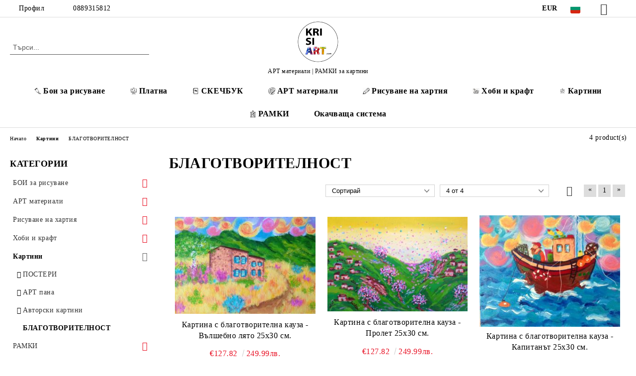

--- FILE ---
content_type: text/html; charset=utf-8
request_url: https://krisiart.com/category/295/blagotvoritelnost.html
body_size: 22129
content:
<!DOCTYPE html>
<html lang="bg">
<head>
	<meta http-equiv="Content-Type" content="text/html; charset=utf-8" />
<meta http-equiv="Content-Script-Type" content="text/javascript" />
<meta http-equiv="Content-Style-Type" content="text/css" />
<meta name="description" content="Картини за благотворителна кауза" />
<meta name="keywords" content="Картини за благотворителна кауза" />

<link rel="icon" type="image/x-icon" href="/favicon.ico" />
<title>KRISIART - за хора с идеи: БЛАГОТВОРИТЕЛНОСТ </title>
<link rel="canonical" href="https://krisiart.com/category/295/blagotvoritelnost.html" />

<link rel="stylesheet" type="text/css" href="/userfiles/css/css_114_1416.css" />
<script type="text/javascript" src="/userfiles/css/js_114_362.js"></script>
<meta name="viewport" content="width=device-width, initial-scale=1" />
<link rel="alternate" type="application/rss+xml" title="Новини" href="/module.php?ModuleName=com.summercart.rss&amp;UILanguage=bg&amp;FeedType=News" />
<script type="text/javascript">
$(function(){
	$('.innerbox').colorbox({minWidth: 500, minHeight: 300, maxWidth: '90%', maxHeight: '96%'});
		var maxProducts = 7;
	var httpsDomain = 'https://krisiart.com/';
	var searchUrl = '/search.html';
	var seeMoreText = 'вижте още';
	
	SC.Util.initQuickSearch(httpsDomain, maxProducts, searchUrl, seeMoreText);
	});

SC.storeRoot = 'https://krisiart.com/';
SC.storeRootPath = '/';
SC.ML.PROVIDE_VALID_EMAIL = 'Трябва да предоставите валиден имейл адрес:';
SC.JSVersion = '';
</script>
<!-- Google tag (gtag.js) -->
<script async src="https://www.googletagmanager.com/gtag/js?id=G-W6JZTMWJ1R"></script>
<script>
  window.dataLayer = window.dataLayer || [];
  function gtag(){dataLayer.push(arguments);}
  gtag('js', new Date());

  // Основна конфигурация с автоматично проследяване
  gtag('config', 'G-W6JZTMWJ1R', {
    'send_page_view': true,
    'allow_google_signals': true, // за ремаркетинг и демографски данни
    'allow_ad_personalization_signals': true
  });
</script>



		<script type="application/ld+json">
			{
				"@context": "https://schema.org",
				"@type": "BreadcrumbList",
				"itemListElement":
				[
					{
						"@type": "ListItem",
						"position": 1,
						"item":
						{
							"@id": "https://krisiart.com/",
							"name": "Начало"
						}
					},
					{
						"@type": "ListItem",
						"position": 2,
						"item":
						{
							"@id": "https://krisiart.com/category/291/kartini.html",
							"name": "Картини"
						}
					},
					{
						"@type": "ListItem",
						"position": 3,
						"item":
						{
							"@id": "https://krisiart.com/category/295/blagotvoritelnost.html",
							"name": "БЛАГОТВОРИТЕЛНОСТ"
						}
					}
				]
			}
		</script>





<meta property="og:site_name" content="KRISIART - за хора с идеи" /><meta property="og:locality" content="Варна" /><meta property="og:street-address" content="ул. Шипка 19" /><meta property="og:postal-code" content="9000" /><meta property="og:country-name" content="България" /><meta property="og:email" content="krisiart@abv.bg" /><meta property="og:phone_number" content="0889315812" /><meta property="og:description" content="Картини за благотворителна кауза" /><meta property="og:image" content="http://krisiart.com/userfiles/categoryimages/image_c6dcdb0e3276b75f4e4edab7c86fbcc7.jpg" /></head>

<body class="lang-bg dynamic-page dynamic-page-categories layout-236 layout-type-thin-wide products-per-row-3 " >


<div class="c-body-container js-body-container">
	<div class="c-body-container__sub">
		
		<header class="container c-header js-header-container">
						<div class="c-header__topline">
				<div class="c-header__topline-inner">
					<div class="c-header__profile js-header-login-section">
						<div class="c-header__profile-toggle-icon">Профил</div>
																								
												<div class="c-header__profile-dd">
							<a href="https://krisiart.com/login.html" class="c-header__profile_link c-header__profile-login">Вход</a>
							<a href="https://krisiart.com/register.html" class="c-header__profile_link c-header__profile-register">Регистрация</a>
						</div>
												
						<div class="c-header__phone-wrapper c-header__contacet-row">
							<a href="tel:0889315812" class="c-header__phone-number">0889315812</a>
						</div>
					</div>
					
					<div class="c-header__lang-currency-social">
												<div class="c-header__currency js-header-currency">
							<span class="c-header__currency-label">Валута</span>
							<div class="c_header__currency-selected">
								<span class="c-header__currency-code-wrapper"><span class="c_header__currency-selected-code">EUR</span></span>
							</div>
							<input type="hidden" name="CurrencyID" class="CurrencyID" id="js-selected-currencyid" value="2" />
							<ul id="currency-list" class="c-header__currency-list">
																<li class="c-header__currency-selector js-currency-selector " id="currencyId_1">USD</li>
																<li class="c-header__currency-selector js-currency-selector selected" id="currencyId_2">EUR</li>
																<li class="c-header__currency-selector js-currency-selector " id="currencyId_6">BGN</li>
															</ul>
						</div>
												
												<div class="c-header__language js-header-language">
							<span class="c-header__language-label">Език</span>
							<div class="language-container">
																								<div class="c_header__language-selected">
									<span class="c-header__language-code-wrapper language-has-selection"><img src="/userfiles/languages/2/jpeg/language_2_49ae6fb0.jpg" width="30" height="30" alt="BG" /> <span class="c-header__language-code">BG</span></span>
								</div>
																
																<ul class="c-header__language-list">
																											<li class="c-header__language-dropdown">
									<a class="c-header__language-dropdown-link" href="/en/category/295/charity.html">
										<img class="c-header__language-dropdown-image" src="/userfiles/languages/1/jpeg/language_1_49aeb405.jpg" width="30" height="30" alt="EN"  />
										<span class="c-header__language-code">EN</span>
									</a>
									</li>
																		<li class="c-header__language-dropdown selected">
									<a class="c-header__language-dropdown-link" href="/category/295/blagotvoritelnost.html">
										<img class="c-header__language-dropdown-image" src="/userfiles/languages/2/jpeg/language_2_49ae6fb0.jpg" width="30" height="30" alt="BG"  />
										<span class="c-header__language-code">BG</span>
									</a>
									</li>
																	</ul>
															</div>
						</div>
												
						<div class="c-header__social-networks">
														<a class="c-header__social-icons social-network__fb" href="https://m.facebook.com/KRISIARTBG" target="_blank" title="Facebook"></a>
																												<a class="c-header__social-icons social-network__tw" href="http://twitter.com/" target="_blank" title="Twitter"></a>
																																									</div>
					</div>
				</div>
			</div>
			
			<div class="c-header__standard">
				<div class="c-header__search js-header-search">
					<div class="c-header__search-advanced"><a class="c-header__search-advanced-link" href="/search.html?action=dmAdvancedSearch">Разширено търсене</a></div>
					<form action="/search.html" class="c-header_search_form js-header-search-form">
						<input type="text" class="c-header__search_input js-header-search-input" id="sbox" name="phrase" value="" placeholder="Търси..." />
						<span class="c-header__search-button"><input type="submit" value="Търси" class="c-header__search-button-submit" /></span>
					</form>
				</div>
				
				<h2 class="c-header__logo c-header__logo--is-image">
				<a class="c-header__logo-link" href="/">
					<img class="c-header__logo-image" src="/userfiles/logo/ETIKET%202021png.png" alt="KRISIART - за хора с идеи" width="663" height="663" />									</a>
				<span class="c-header__slogan-text" style="">АРТ материали | РАМКИ за картини</span>				</h2>
				
				<div class="c-header__info">
										
										<div class="c-header__cart js-header-cart js-header-mini-cart-wrapper">
												<div class="c-header__cart-wrapper">
							<div class="c-header__cart--empty-icon"></div>
						</div>
												
											</div>
									</div>
			</div>
			
			<div class="c-header__mobile">
				<ul class="c-header__mobile-menu">
					<li class="c-header__mobile-menu-item mobile-menu-item-nav js-mobile-menu-toggle-nav">
						<span class="c-header__mobile-menu-icon"></span>
					</li>
					<li class="c-header__mobile-menu-item mobile-menu-item-search">
						<svg xmlns="http://www.w3.org/2000/svg" width="24.811" height="24.811" viewBox="0 0 21.811 21.811">
							<g id="search-outline" transform="translate(-63.25 -63.25)">
								<path id="Path_113" data-name="Path 113" d="M72.182,64a8.182,8.182,0,1,0,8.182,8.182A8.182,8.182,0,0,0,72.182,64Z" fill="none" stroke="#000" stroke-miterlimit="10" stroke-width="1.5"/>
								<path id="Path_114" data-name="Path 114" d="M338.29,338.29,344,344" transform="translate(-260.004 -260.004)" fill="none" stroke="#000" stroke-linecap="round" stroke-miterlimit="10" stroke-width="1.5"/>
							</g>
						</svg>
						<div class="c-header__search c-header__search--mobile">
							<form action="/search.html" class="c-header_search_form js-header-search-form">
								<input type="text" class="c-header__search_input c-header__search_input--mobile js-header-search-input" id="js-search-phrase" name="phrase" value="" placeholder="Търси..." />
								<span class="c-header__search-button"><input type="submit" value="Търси" class="c-header__search-button-submit" /></span>
							</form>
						</div>
					</li>
					<li class="c-header__standard-logo-section">
						<h2 class="c-header__logo c-header__logo--is-image">
						<a href="/" alt="Лого">
							<img class="c-header__logo-image" src="/userfiles/logo/ETIKET%202021png.png" alt="KRISIART - за хора с идеи" width="663" height="663" />													</a>
						</h2>
					</li>
					<li class="c-header__mobile-menu-item is-mobile-cart">
												
																		<div id="mobile-cart" class="mobile-menu-item-cart js-mobile-menu-item-cart">
							<svg xmlns="http://www.w3.org/2000/svg" width="31" height="30" viewBox="0 0 31 30">
								<g id="cart-41" transform="translate(1.5 0.5)">
									<circle id="Ellipse_37" data-name="Ellipse 37" cx="1.847" cy="1.847" r="1.847" transform="translate(9.451 24.148)" fill="#000812"/>
									<path id="Ellipse_37_-_Outline" data-name="Ellipse 37 - Outline" d="M1.847-.5A2.347,2.347,0,1,1-.5,1.847,2.35,2.35,0,0,1,1.847-.5Zm0,3.695A1.347,1.347,0,1,0,.5,1.847,1.349,1.349,0,0,0,1.847,3.195Z" transform="translate(9.451 24.148)"/>
									<circle id="Ellipse_38" data-name="Ellipse 38" cx="1.847" cy="1.847" r="1.847" transform="translate(20.166 24.148)" fill="#000812"/>
									<path id="Ellipse_38_-_Outline" data-name="Ellipse 38 - Outline" d="M1.847-.5A2.347,2.347,0,1,1-.5,1.847,2.35,2.35,0,0,1,1.847-.5Zm0,3.695A1.347,1.347,0,1,0,.5,1.847,1.349,1.349,0,0,0,1.847,3.195Z" transform="translate(20.166 24.148)"/>
									<path id="Path_88" data-name="Path 88" d="M22.352,21.855H10.732a3.527,3.527,0,0,1-3.357-3.112L4.066,2.843H.709a1,1,0,0,1,0-2h4.17a1,1,0,0,1,.979.8l.877,4.215H26.709a1,1,0,0,1,.986,1.167L25.714,18.714l0,.02A3.529,3.529,0,0,1,22.352,21.855Zm-15.2-14L9.334,18.344l0,.016c.138.723.577,1.5,1.394,1.5h11.62c.814,0,1.253-.766,1.393-1.486L25.525,7.854Z" transform="translate(0 0)"/>
									<rect id="Rectangle_179" data-name="Rectangle 179" width="31" height="30" transform="translate(-1.5 -0.5)" fill="none"/>
								</g>
							</svg>
						</div>
												
																	</li>
				</ul>
			</div>
			<div class="c-mobile-holder"></div>
		</header><!-- header container -->
<main>
<div class="o-column c-layout-top o-layout--horizontal c-layout-top__sticky sticky js-layout-top">
	<div class="c-layout-wrapper c-layout-top__sticky-wrapper">
		<div class="o-box c-box-main-menu js-main-menu-box">
	<div class="c-mobile__close js-mobile-close-menu"></div>
	<div class="c-mobile__phone js-mobile-phone-content"></div>
	<div class="c-mobile__nav">
		<div class="c-mobile__nav-item is-menu js-mobile-toggle-menu is-active"><span>Меню</span></div>
		<div class="c-mobile__nav-item is-profile js-mobile-toggle-profile"><span>Профил</span></div>
		<div class="c-mobile__nav-item is-int js-mobile-toggle-int"><i class="js-mobile-current-flag"></i><span>Език</span></div>
	</div>
	
	<div class="o-box-content c-box-main-menu__content">
		<ul class="c-box-main-menu__list">
						<li class="menu-item-dropdown-menu c-box-main-menu__item js-box-main-menu__item has-submenus">
				<a href="/category/223/boi-za-risuvane.html" title="Бои за рисуване" class="c-box-main-menu__item-link">
					<img class="c-box-main-menu__item-image" src="/userfiles/categoryimages/image_408097088f38879c0e8ba36e3cf20575.jpg" alt="" width="24" height="24" />					Бои за рисуване
					<span class="c-box-main-menu__mobile-control js-mobile-control"><span>+</span></span>
				</a>
									<ul class="o-box-content c-box-dd-categories__subcategory-list js-box-dd-categories__subcategory-list">
			<li class="c-box-dd-categories__item js-box-dd-categories-item c-box-dd-categories__categoryid-254  is-first   ">
			<a href="/category/254/posca-akrilni-markeri.html" class="c-box-dd-categories__subcategory-item-link noProducts ">
				<span>POSCA Акрилни маркери </span>
							</a>
			
		</li>
			<li class="c-box-dd-categories__item js-box-dd-categories-item c-box-dd-categories__categoryid-305     ">
			<a href="/category/305/razrediteli-lakove-dobavki.html" class="c-box-dd-categories__subcategory-item-link noProducts ">
				<span>Разредители / Лакове / Добавки</span>
							</a>
			
		</li>
			<li class="c-box-dd-categories__item js-box-dd-categories-item c-box-dd-categories__categoryid-267 has-submenus    ">
			<a href="/category/267/masleni-boi.html" class="c-box-dd-categories__subcategory-item-link hasProducts is-parent">
				<span>Маслени бои</span>
								<span class="c-box-main-menu__mobile-control js-mobile-control"><span>+</span></span>
							</a>
			<ul class="o-box-content c-box-dd-categories__subcategory-list js-box-dd-categories__subcategory-list">
			<li class="c-box-dd-categories__item js-box-dd-categories-item c-box-dd-categories__categoryid-315  is-first   ">
			<a href="/category/315/master-class.html" class="c-box-dd-categories__subcategory-item-link noProducts ">
				<span>MASTER CLASS</span>
							</a>
			
		</li>
			<li class="c-box-dd-categories__item js-box-dd-categories-item c-box-dd-categories__categoryid-224     ">
			<a href="/category/224/tsvetove-maestro-pan.html" class="c-box-dd-categories__subcategory-item-link noProducts ">
				<span>Цветове МАЕСТРО ПАН</span>
							</a>
			
		</li>
			<li class="c-box-dd-categories__item js-box-dd-categories-item c-box-dd-categories__categoryid-269     ">
			<a href="/category/269/tsvetove-van-gogh.html" class="c-box-dd-categories__subcategory-item-link noProducts ">
				<span>Цветове VAN GOGH</span>
							</a>
			
		</li>
			<li class="c-box-dd-categories__item js-box-dd-categories-item c-box-dd-categories__categoryid-268     ">
			<a href="/category/268/komplekti.html" class="c-box-dd-categories__subcategory-item-link noProducts ">
				<span> Комплекти</span>
							</a>
			
		</li>
			<li class="c-box-dd-categories__item js-box-dd-categories-item c-box-dd-categories__categoryid-297   is-last  ">
			<a href="/category/297/razrediteli-i-lakove.html" class="c-box-dd-categories__subcategory-item-link noProducts ">
				<span>Разредители и лакове</span>
							</a>
			
		</li>
	</ul>
		</li>
			<li class="c-box-dd-categories__item js-box-dd-categories-item c-box-dd-categories__categoryid-225 has-submenus    ">
			<a href="/category/225/akrilni-boi.html" class="c-box-dd-categories__subcategory-item-link noProducts is-parent">
				<span>Акрилни бои</span>
								<span class="c-box-main-menu__mobile-control js-mobile-control"><span>+</span></span>
							</a>
			<ul class="o-box-content c-box-dd-categories__subcategory-list js-box-dd-categories__subcategory-list">
			<li class="c-box-dd-categories__item js-box-dd-categories-item c-box-dd-categories__categoryid-274  is-first   ">
			<a href="/category/274/komplekti.html" class="c-box-dd-categories__subcategory-item-link noProducts ">
				<span>Комплекти</span>
							</a>
			
		</li>
			<li class="c-box-dd-categories__item js-box-dd-categories-item c-box-dd-categories__categoryid-323     ">
			<a href="/category/323/master-class.html" class="c-box-dd-categories__subcategory-item-link noProducts ">
				<span>MASTER CLASS</span>
							</a>
			
		</li>
			<li class="c-box-dd-categories__item js-box-dd-categories-item c-box-dd-categories__categoryid-271     ">
			<a href="/category/271/tsvetove-amsterdam.html" class="c-box-dd-categories__subcategory-item-link noProducts ">
				<span>Цветове AMSTERDAM</span>
							</a>
			
		</li>
			<li class="c-box-dd-categories__item js-box-dd-categories-item c-box-dd-categories__categoryid-270     ">
			<a href="/category/270/tsvetove-maestro-pan.html" class="c-box-dd-categories__subcategory-item-link noProducts ">
				<span>Цветове МАЕСТРО ПАН</span>
							</a>
			
		</li>
			<li class="c-box-dd-categories__item js-box-dd-categories-item c-box-dd-categories__categoryid-272     ">
			<a href="/category/272/tsvetove-maestro-pan-200-ml.html" class="c-box-dd-categories__subcategory-item-link noProducts ">
				<span>Цветове МАЕСТРО ПАН 200 мл.</span>
							</a>
			
		</li>
			<li class="c-box-dd-categories__item js-box-dd-categories-item c-box-dd-categories__categoryid-325     ">
			<a href="/category/325/cadence-metalik-akril.html" class="c-box-dd-categories__subcategory-item-link noProducts ">
				<span>CADENCE Металик акрил</span>
							</a>
			
		</li>
			<li class="c-box-dd-categories__item js-box-dd-categories-item c-box-dd-categories__categoryid-324     ">
			<a href="/category/324/cadence-premium-polumat.html" class="c-box-dd-categories__subcategory-item-link noProducts ">
				<span>CADENCE премиум полумат</span>
							</a>
			
		</li>
			<li class="c-box-dd-categories__item js-box-dd-categories-item c-box-dd-categories__categoryid-273     ">
			<a href="/category/273/dekor-akril.html" class="c-box-dd-categories__subcategory-item-link noProducts ">
				<span>Декор-акрил</span>
							</a>
			
		</li>
			<li class="c-box-dd-categories__item js-box-dd-categories-item c-box-dd-categories__categoryid-275     ">
			<a href="/category/275/dekor-akril-metalik.html" class="c-box-dd-categories__subcategory-item-link noProducts ">
				<span>Декор-акрил МЕТАЛИК</span>
							</a>
			
		</li>
			<li class="c-box-dd-categories__item js-box-dd-categories-item c-box-dd-categories__categoryid-276     ">
			<a href="/category/276/posca-akrilni-markeri.html" class="c-box-dd-categories__subcategory-item-link noProducts ">
				<span>POSCA акрилни маркери</span>
							</a>
			
		</li>
			<li class="c-box-dd-categories__item js-box-dd-categories-item c-box-dd-categories__categoryid-298   is-last  ">
			<a href="/category/298/lakove-i-dobavki-za-akril.html" class="c-box-dd-categories__subcategory-item-link noProducts ">
				<span>Лакове и добавки за АКРИЛ</span>
							</a>
			
		</li>
	</ul>
		</li>
			<li class="c-box-dd-categories__item js-box-dd-categories-item c-box-dd-categories__categoryid-277 has-submenus    ">
			<a href="/category/277/akvarelni-boi.html" class="c-box-dd-categories__subcategory-item-link noProducts is-parent">
				<span>Акварелни бои</span>
								<span class="c-box-main-menu__mobile-control js-mobile-control"><span>+</span></span>
							</a>
			<ul class="o-box-content c-box-dd-categories__subcategory-list js-box-dd-categories__subcategory-list">
			<li class="c-box-dd-categories__item js-box-dd-categories-item c-box-dd-categories__categoryid-278  is-first   ">
			<a href="/category/278/komplekti.html" class="c-box-dd-categories__subcategory-item-link noProducts ">
				<span>Комплекти</span>
							</a>
			
		</li>
			<li class="c-box-dd-categories__item js-box-dd-categories-item c-box-dd-categories__categoryid-236     ">
			<a href="/category/236/tsvetove-akvarelni-boi.html" class="c-box-dd-categories__subcategory-item-link noProducts ">
				<span>Цветове акварелни бои</span>
							</a>
			
		</li>
			<li class="c-box-dd-categories__item js-box-dd-categories-item c-box-dd-categories__categoryid-311   is-last  ">
			<a href="/category/311/daniel-smith.html" class="c-box-dd-categories__subcategory-item-link noProducts ">
				<span>DANIEL SMITH</span>
							</a>
			
		</li>
	</ul>
		</li>
			<li class="c-box-dd-categories__item js-box-dd-categories-item c-box-dd-categories__categoryid-237 has-submenus    ">
			<a href="/category/237/temperni-boi-gvash.html" class="c-box-dd-categories__subcategory-item-link noProducts is-parent">
				<span>Темперни бои/Гваш</span>
								<span class="c-box-main-menu__mobile-control js-mobile-control"><span>+</span></span>
							</a>
			<ul class="o-box-content c-box-dd-categories__subcategory-list js-box-dd-categories__subcategory-list">
			<li class="c-box-dd-categories__item js-box-dd-categories-item c-box-dd-categories__categoryid-279  is-first   ">
			<a href="/category/279/komplekti.html" class="c-box-dd-categories__subcategory-item-link noProducts ">
				<span>Комплекти</span>
							</a>
			
		</li>
			<li class="c-box-dd-categories__item js-box-dd-categories-item c-box-dd-categories__categoryid-280     ">
			<a href="/category/280/tsvetove-gouache-talens.html" class="c-box-dd-categories__subcategory-item-link noProducts ">
				<span>Цветове GOUACHE TALENS</span>
							</a>
			
		</li>
			<li class="c-box-dd-categories__item js-box-dd-categories-item c-box-dd-categories__categoryid-306   is-last  ">
			<a href="/category/306/profesionalna-tempera-maestro-pan.html" class="c-box-dd-categories__subcategory-item-link noProducts ">
				<span>Професионална темпера МАЕСТРО ПАН</span>
							</a>
			
		</li>
	</ul>
		</li>
			<li class="c-box-dd-categories__item js-box-dd-categories-item c-box-dd-categories__categoryid-238 has-submenus    ">
			<a href="/category/238/boi-za-staklo.html" class="c-box-dd-categories__subcategory-item-link noProducts is-parent">
				<span>Бои за стъкло</span>
								<span class="c-box-main-menu__mobile-control js-mobile-control"><span>+</span></span>
							</a>
			<ul class="o-box-content c-box-dd-categories__subcategory-list js-box-dd-categories__subcategory-list">
			<li class="c-box-dd-categories__item js-box-dd-categories-item c-box-dd-categories__categoryid-281  is-first   ">
			<a href="/category/281/pebeo-vitrea-160.html" class="c-box-dd-categories__subcategory-item-link noProducts ">
				<span>PEBEO Vitrea 160</span>
							</a>
			
		</li>
			<li class="c-box-dd-categories__item js-box-dd-categories-item c-box-dd-categories__categoryid-326     ">
			<a href="/category/326/maimeri-idea-vetro.html" class="c-box-dd-categories__subcategory-item-link noProducts ">
				<span>MAIMERI idea vetro</span>
							</a>
			
		</li>
			<li class="c-box-dd-categories__item js-box-dd-categories-item c-box-dd-categories__categoryid-282   is-last  ">
			<a href="/category/282/konturi.html" class="c-box-dd-categories__subcategory-item-link noProducts ">
				<span>Контури</span>
							</a>
			
		</li>
	</ul>
		</li>
			<li class="c-box-dd-categories__item js-box-dd-categories-item c-box-dd-categories__categoryid-239     ">
			<a href="/category/239/boi-i-konturi-za-tekstil.html" class="c-box-dd-categories__subcategory-item-link noProducts ">
				<span>Бои и контури за текстил</span>
							</a>
			
		</li>
			<li class="c-box-dd-categories__item js-box-dd-categories-item c-box-dd-categories__categoryid-241     ">
			<a href="/category/241/konturi.html" class="c-box-dd-categories__subcategory-item-link noProducts ">
				<span>Контури</span>
							</a>
			
		</li>
			<li class="c-box-dd-categories__item js-box-dd-categories-item c-box-dd-categories__categoryid-263     ">
			<a href="/category/263/pozlata.html" class="c-box-dd-categories__subcategory-item-link noProducts ">
				<span>Позлата</span>
							</a>
			
		</li>
			<li class="c-box-dd-categories__item js-box-dd-categories-item c-box-dd-categories__categoryid-242     ">
			<a href="/category/242/spreyove.html" class="c-box-dd-categories__subcategory-item-link noProducts ">
				<span>СПРЕЙОВЕ</span>
							</a>
			
		</li>
			<li class="c-box-dd-categories__item js-box-dd-categories-item c-box-dd-categories__categoryid-322   is-last  ">
			<a href="/category/322/sveteshti-boi.html" class="c-box-dd-categories__subcategory-item-link noProducts ">
				<span>СВЕТЕЩИ БОИ</span>
							</a>
			
		</li>
	</ul>
							</li>
						<li class="menu-item-dropdown-menu c-box-main-menu__item js-box-main-menu__item has-submenus">
				<a href="/category/227/platna.html" title="Платна" class="c-box-main-menu__item-link">
					<img class="c-box-main-menu__item-image" src="/userfiles/categoryimages/image_ba4aef41d4388ed5d069c806e48169c5.jpg" alt="" width="24" height="24" />					Платна
					<span class="c-box-main-menu__mobile-control js-mobile-control"><span>+</span></span>
				</a>
									<ul class="o-box-content c-box-dd-categories__subcategory-list js-box-dd-categories__subcategory-list">
			<li class="c-box-dd-categories__item js-box-dd-categories-item c-box-dd-categories__categoryid-307  is-first   ">
			<a href="/category/307/pamuchni-platna-vincent.html" class="c-box-dd-categories__subcategory-item-link noProducts ">
				<span>Памучни платна VINCENT</span>
							</a>
			
		</li>
			<li class="c-box-dd-categories__item js-box-dd-categories-item c-box-dd-categories__categoryid-308     ">
			<a href="/category/308/platna-len-s-pamuk.html" class="c-box-dd-categories__subcategory-item-link noProducts ">
				<span>Платна лен с памук</span>
							</a>
			
		</li>
			<li class="c-box-dd-categories__item js-box-dd-categories-item c-box-dd-categories__categoryid-309     ">
			<a href="/category/309/kashirani-platna.html" class="c-box-dd-categories__subcategory-item-link noProducts ">
				<span>Каширани платна</span>
							</a>
			
		</li>
			<li class="c-box-dd-categories__item js-box-dd-categories-item c-box-dd-categories__categoryid-310     ">
			<a href="/category/310/3d-platna.html" class="c-box-dd-categories__subcategory-item-link noProducts ">
				<span>3D платна</span>
							</a>
			
		</li>
			<li class="c-box-dd-categories__item js-box-dd-categories-item c-box-dd-categories__categoryid-235   is-last  is-current">
			<a href="/category/235/podramki.html" class="c-box-dd-categories__subcategory-item-link noProducts ">
				<span>Подрамки</span>
							</a>
			
		</li>
	</ul>
							</li>
						<li class=" c-box-main-menu__item js-box-main-menu__item">
				<a href="/category/290/skitsnitsi.html" title="СКЕЧБУК" class="c-box-main-menu__item-link">
					<img class="c-box-main-menu__item-image" src="/userfiles/categoryimages/image_b449e61f4d16e28384274129a5c74fc5.jpg" alt="" width="24" height="24" />					СКЕЧБУК
					<span class="c-box-main-menu__mobile-control js-mobile-control"><span>+</span></span>
				</a>
							</li>
						<li class="menu-item-dropdown-menu c-box-main-menu__item js-box-main-menu__item has-submenus">
				<a href="/category/226/art-materiali.html" title="АРТ материали" class="c-box-main-menu__item-link">
					<img class="c-box-main-menu__item-image" src="/userfiles/categoryimages/image_b8109821b19bdbf10e4b0ec3d5d920b7.jpg" alt="" width="24" height="24" />					АРТ материали
					<span class="c-box-main-menu__mobile-control js-mobile-control"><span>+</span></span>
				</a>
									<ul class="o-box-content c-box-dd-categories__subcategory-list js-box-dd-categories__subcategory-list">
			<li class="c-box-dd-categories__item js-box-dd-categories-item c-box-dd-categories__categoryid-227 has-submenus is-first  is-open ">
			<a href="/category/227/platna.html" class="c-box-dd-categories__subcategory-item-link noProducts is-parent">
				<span>Платна</span>
								<span class="c-box-main-menu__mobile-control js-mobile-control"><span>+</span></span>
							</a>
			<ul class="o-box-content c-box-dd-categories__subcategory-list js-box-dd-categories__subcategory-list">
			<li class="c-box-dd-categories__item js-box-dd-categories-item c-box-dd-categories__categoryid-307  is-first   ">
			<a href="/category/307/pamuchni-platna-vincent.html" class="c-box-dd-categories__subcategory-item-link noProducts ">
				<span>Памучни платна VINCENT</span>
							</a>
			
		</li>
			<li class="c-box-dd-categories__item js-box-dd-categories-item c-box-dd-categories__categoryid-308     ">
			<a href="/category/308/platna-len-s-pamuk.html" class="c-box-dd-categories__subcategory-item-link noProducts ">
				<span>Платна лен с памук</span>
							</a>
			
		</li>
			<li class="c-box-dd-categories__item js-box-dd-categories-item c-box-dd-categories__categoryid-309     ">
			<a href="/category/309/kashirani-platna.html" class="c-box-dd-categories__subcategory-item-link noProducts ">
				<span>Каширани платна</span>
							</a>
			
		</li>
			<li class="c-box-dd-categories__item js-box-dd-categories-item c-box-dd-categories__categoryid-310     ">
			<a href="/category/310/3d-platna.html" class="c-box-dd-categories__subcategory-item-link noProducts ">
				<span>3D платна</span>
							</a>
			
		</li>
			<li class="c-box-dd-categories__item js-box-dd-categories-item c-box-dd-categories__categoryid-235   is-last  is-current">
			<a href="/category/235/podramki.html" class="c-box-dd-categories__subcategory-item-link noProducts ">
				<span>Подрамки</span>
							</a>
			
		</li>
	</ul>
		</li>
			<li class="c-box-dd-categories__item js-box-dd-categories-item c-box-dd-categories__categoryid-230     ">
			<a href="/category/230/chetki.html" class="c-box-dd-categories__subcategory-item-link noProducts ">
				<span>Четки</span>
							</a>
			
		</li>
			<li class="c-box-dd-categories__item js-box-dd-categories-item c-box-dd-categories__categoryid-228     ">
			<a href="/category/228/razrediteli.html" class="c-box-dd-categories__subcategory-item-link noProducts ">
				<span>Разредители</span>
							</a>
			
		</li>
			<li class="c-box-dd-categories__item js-box-dd-categories-item c-box-dd-categories__categoryid-229     ">
			<a href="/category/229/lakove-i-lepila.html" class="c-box-dd-categories__subcategory-item-link noProducts ">
				<span>Лакове и лепила</span>
							</a>
			
		</li>
			<li class="c-box-dd-categories__item js-box-dd-categories-item c-box-dd-categories__categoryid-243     ">
			<a href="/category/243/shpakli-i-nozhove.html" class="c-box-dd-categories__subcategory-item-link noProducts ">
				<span>Шпакли и ножове</span>
							</a>
			
		</li>
			<li class="c-box-dd-categories__item js-box-dd-categories-item c-box-dd-categories__categoryid-244     ">
			<a href="/category/244/palitri.html" class="c-box-dd-categories__subcategory-item-link noProducts ">
				<span>Палитри</span>
							</a>
			
		</li>
			<li class="c-box-dd-categories__item js-box-dd-categories-item c-box-dd-categories__categoryid-245     ">
			<a href="/category/245/stativi.html" class="c-box-dd-categories__subcategory-item-link noProducts ">
				<span>Стативи</span>
							</a>
			
		</li>
			<li class="c-box-dd-categories__item js-box-dd-categories-item c-box-dd-categories__categoryid-246     ">
			<a href="/category/246/chanti-i-papki.html" class="c-box-dd-categories__subcategory-item-link noProducts ">
				<span>Чанти и папки</span>
							</a>
			
		</li>
			<li class="c-box-dd-categories__item js-box-dd-categories-item c-box-dd-categories__categoryid-264   is-last  ">
			<a href="/category/264/pozlata.html" class="c-box-dd-categories__subcategory-item-link noProducts ">
				<span>Позлата</span>
							</a>
			
		</li>
	</ul>
							</li>
						<li class="menu-item-dropdown-menu c-box-main-menu__item js-box-main-menu__item has-submenus">
				<a href="/category/247/risuvane-na-hartia.html" title="Рисуване на хартия" class="c-box-main-menu__item-link">
					<img class="c-box-main-menu__item-image" src="/userfiles/categoryimages/image_d0a124e3b5de1f9cbaea73d872d7825a.jpg" alt="" width="24" height="24" />					Рисуване на хартия
					<span class="c-box-main-menu__mobile-control js-mobile-control"><span>+</span></span>
				</a>
									<ul class="o-box-content c-box-dd-categories__subcategory-list js-box-dd-categories__subcategory-list">
			<li class="c-box-dd-categories__item js-box-dd-categories-item c-box-dd-categories__categoryid-290  is-first   ">
			<a href="/category/290/skitsnitsi.html" class="c-box-dd-categories__subcategory-item-link noProducts ">
				<span>СКИЦНИЦИ</span>
							</a>
			
		</li>
			<li class="c-box-dd-categories__item js-box-dd-categories-item c-box-dd-categories__categoryid-257     ">
			<a href="/category/257/listi-za-risuvane.html" class="c-box-dd-categories__subcategory-item-link noProducts ">
				<span>Листи за рисуване</span>
							</a>
			
		</li>
			<li class="c-box-dd-categories__item js-box-dd-categories-item c-box-dd-categories__categoryid-314     ">
			<a href="/category/314/tsvetni-listi.html" class="c-box-dd-categories__subcategory-item-link noProducts ">
				<span>Цветни листи</span>
							</a>
			
		</li>
			<li class="c-box-dd-categories__item js-box-dd-categories-item c-box-dd-categories__categoryid-248 has-submenus    ">
			<a href="/category/248/molivi.html" class="c-box-dd-categories__subcategory-item-link noProducts is-parent">
				<span>Моливи</span>
								<span class="c-box-main-menu__mobile-control js-mobile-control"><span>+</span></span>
							</a>
			<ul class="o-box-content c-box-dd-categories__subcategory-list js-box-dd-categories__subcategory-list">
			<li class="c-box-dd-categories__item js-box-dd-categories-item c-box-dd-categories__categoryid-299  is-first   ">
			<a href="/category/299/akvarelni-molivi.html" class="c-box-dd-categories__subcategory-item-link noProducts ">
				<span>Акварелни моливи</span>
							</a>
			
		</li>
			<li class="c-box-dd-categories__item js-box-dd-categories-item c-box-dd-categories__categoryid-301   is-last  ">
			<a href="/category/301/grafitni-molivi.html" class="c-box-dd-categories__subcategory-item-link noProducts ">
				<span>Графитни моливи</span>
							</a>
			
		</li>
	</ul>
		</li>
			<li class="c-box-dd-categories__item js-box-dd-categories-item c-box-dd-categories__categoryid-249 has-submenus    ">
			<a href="/category/249/pasteli.html" class="c-box-dd-categories__subcategory-item-link noProducts is-parent">
				<span>Пастели</span>
								<span class="c-box-main-menu__mobile-control js-mobile-control"><span>+</span></span>
							</a>
			<ul class="o-box-content c-box-dd-categories__subcategory-list js-box-dd-categories__subcategory-list">
			<li class="c-box-dd-categories__item js-box-dd-categories-item c-box-dd-categories__categoryid-287  is-first   ">
			<a href="/category/287/komplekti.html" class="c-box-dd-categories__subcategory-item-link noProducts ">
				<span>Комплекти</span>
							</a>
			
		</li>
			<li class="c-box-dd-categories__item js-box-dd-categories-item c-box-dd-categories__categoryid-283     ">
			<a href="/category/283/suhi-pasteli-mungyo.html" class="c-box-dd-categories__subcategory-item-link noProducts ">
				<span>Сухи пастели MUNGYO</span>
							</a>
			
		</li>
			<li class="c-box-dd-categories__item js-box-dd-categories-item c-box-dd-categories__categoryid-284     ">
			<a href="/category/284/suhi-pasteli-kohinoor.html" class="c-box-dd-categories__subcategory-item-link noProducts ">
				<span>Сухи пастели KOHINOOR</span>
							</a>
			
		</li>
			<li class="c-box-dd-categories__item js-box-dd-categories-item c-box-dd-categories__categoryid-286     ">
			<a href="/category/286/masleni-pasteli.html" class="c-box-dd-categories__subcategory-item-link noProducts ">
				<span>Маслени пастели</span>
							</a>
			
		</li>
			<li class="c-box-dd-categories__item js-box-dd-categories-item c-box-dd-categories__categoryid-285   is-last  ">
			<a href="/category/285/akvarelni-pasteli.html" class="c-box-dd-categories__subcategory-item-link noProducts ">
				<span>Акварелни пастели</span>
							</a>
			
		</li>
	</ul>
		</li>
			<li class="c-box-dd-categories__item js-box-dd-categories-item c-box-dd-categories__categoryid-250     ">
			<a href="/category/250/vaglen-i-kreda.html" class="c-box-dd-categories__subcategory-item-link noProducts ">
				<span>Въглен и креда</span>
							</a>
			
		</li>
			<li class="c-box-dd-categories__item js-box-dd-categories-item c-box-dd-categories__categoryid-253     ">
			<a href="/category/253/posca-akrilni-markeri.html" class="c-box-dd-categories__subcategory-item-link noProducts ">
				<span>POSCA Акрилни маркери</span>
							</a>
			
		</li>
			<li class="c-box-dd-categories__item js-box-dd-categories-item c-box-dd-categories__categoryid-289     ">
			<a href="/category/289/mukava-i-fazer.html" class="c-box-dd-categories__subcategory-item-link noProducts ">
				<span>МУКАВА и ФАЗЕР</span>
							</a>
			
		</li>
			<li class="c-box-dd-categories__item js-box-dd-categories-item c-box-dd-categories__categoryid-312   is-last  ">
			<a href="/category/312/ostrilki-gumichki-posobia.html" class="c-box-dd-categories__subcategory-item-link noProducts ">
				<span>Острилки/Гумички/Пособия</span>
							</a>
			
		</li>
	</ul>
							</li>
						<li class="menu-item-dropdown-menu c-box-main-menu__item js-box-main-menu__item has-submenus">
				<a href="/category/259/hobi-i-kraft.html" title="Хоби и крафт" class="c-box-main-menu__item-link">
					<img class="c-box-main-menu__item-image" src="/userfiles/categoryimages/image_a132a80432c0e7e9cc5dedb3eb429e5d.jpg" alt="" width="24" height="21" />					Хоби и крафт
					<span class="c-box-main-menu__mobile-control js-mobile-control"><span>+</span></span>
				</a>
									<ul class="o-box-content c-box-dd-categories__subcategory-list js-box-dd-categories__subcategory-list">
			<li class="c-box-dd-categories__item js-box-dd-categories-item c-box-dd-categories__categoryid-260  is-first   ">
			<a href="/category/260/dekupazh.html" class="c-box-dd-categories__subcategory-item-link noProducts ">
				<span>Декупаж</span>
							</a>
			
		</li>
			<li class="c-box-dd-categories__item js-box-dd-categories-item c-box-dd-categories__categoryid-261     ">
			<a href="/category/261/glina-i-modelin.html" class="c-box-dd-categories__subcategory-item-link noProducts ">
				<span>Глина и моделин</span>
							</a>
			
		</li>
			<li class="c-box-dd-categories__item js-box-dd-categories-item c-box-dd-categories__categoryid-265     ">
			<a href="/category/265/filts.html" class="c-box-dd-categories__subcategory-item-link noProducts ">
				<span>Филц</span>
							</a>
			
		</li>
			<li class="c-box-dd-categories__item js-box-dd-categories-item c-box-dd-categories__categoryid-313   is-last  ">
			<a href="/category/313/lepila.html" class="c-box-dd-categories__subcategory-item-link noProducts ">
				<span>Лепила</span>
							</a>
			
		</li>
	</ul>
							</li>
						<li class="menu-item-dropdown-menu c-box-main-menu__item js-box-main-menu__item has-submenus">
				<a href="/category/291/kartini.html" title="Картини" class="c-box-main-menu__item-link">
					<img class="c-box-main-menu__item-image" src="/userfiles/categoryimages/image_502ed8323da4a45569c741e160259761.jpg" alt="" width="24" height="24" />					Картини
					<span class="c-box-main-menu__mobile-control js-mobile-control"><span>+</span></span>
				</a>
									<ul class="o-box-content c-box-dd-categories__subcategory-list js-box-dd-categories__subcategory-list">
			<li class="c-box-dd-categories__item js-box-dd-categories-item c-box-dd-categories__categoryid-294  is-first   ">
			<a href="/category/294/posteri.html" class="c-box-dd-categories__subcategory-item-link hasProducts ">
				<span>ПОСТЕРИ</span>
							</a>
			
		</li>
			<li class="c-box-dd-categories__item js-box-dd-categories-item c-box-dd-categories__categoryid-292     ">
			<a href="/category/292/art-pana.html" class="c-box-dd-categories__subcategory-item-link noProducts ">
				<span>АРТ пана</span>
							</a>
			
		</li>
			<li class="c-box-dd-categories__item js-box-dd-categories-item c-box-dd-categories__categoryid-293     ">
			<a href="/category/293/avtorski-kartini.html" class="c-box-dd-categories__subcategory-item-link hasProducts ">
				<span>Авторски картини</span>
							</a>
			
		</li>
			<li class="c-box-dd-categories__item js-box-dd-categories-item c-box-dd-categories__categoryid-295   is-last  ">
			<a href="/category/295/blagotvoritelnost.html" class="c-box-dd-categories__subcategory-item-link noProducts ">
				<span>БЛАГОТВОРИТЕЛНОСТ</span>
							</a>
			
		</li>
	</ul>
							</li>
						<li class="menu-item-dropdown-menu c-box-main-menu__item js-box-main-menu__item has-submenus">
				<a href="/category/222/ramki.html" title="РАМКИ" class="c-box-main-menu__item-link">
					<img class="c-box-main-menu__item-image" src="/userfiles/categoryimages/image_54e528195fe03c4802d8ff83b1621484.jpg" alt="" width="24" height="24" />					РАМКИ
					<span class="c-box-main-menu__mobile-control js-mobile-control"><span>+</span></span>
				</a>
									<ul class="o-box-content c-box-dd-categories__subcategory-list js-box-dd-categories__subcategory-list">
			<li class="c-box-dd-categories__item js-box-dd-categories-item c-box-dd-categories__categoryid-231  is-first   ">
			<a href="/category/231/profili-za-ramki.html" class="c-box-dd-categories__subcategory-item-link noProducts ">
				<span>Профили за рамки</span>
							</a>
			
		</li>
			<li class="c-box-dd-categories__item js-box-dd-categories-item c-box-dd-categories__categoryid-233     ">
			<a href="/category/233/konsumativi-za-ramki.html" class="c-box-dd-categories__subcategory-item-link noProducts ">
				<span>Консумативи за рамки</span>
							</a>
			
		</li>
			<li class="c-box-dd-categories__item js-box-dd-categories-item c-box-dd-categories__categoryid-234   is-last  ">
			<a href="/category/234/paspartu-kartoni.html" class="c-box-dd-categories__subcategory-item-link noProducts ">
				<span>Паспарту картони</span>
							</a>
			
		</li>
	</ul>
							</li>
						<li class=" c-box-main-menu__item js-box-main-menu__item">
				<a href="/category/317/okachvashti-sistemi.html" title="Окачваща система" class="c-box-main-menu__item-link">
										Окачваща система
					<span class="c-box-main-menu__mobile-control js-mobile-control"><span>+</span></span>
				</a>
							</li>
					</ul>
	</div>
	
	<div class="c-mobile__profile-content js-mobile-profile-content" style="display: none;"></div>
	
	<div class="c-mobile__int-content js-mobile-int-content" style="display: none;"></div>

</div>

<script type="text/javascript">
	$(function(){
		if ($(window).width() <= 1110) {
			$('.js-mobile-menu-toggle-nav').click(function(){
				$('.js-main-menu-box').addClass('is-active');
			});

			$('.js-mobile-toggle-menu').click(function(){
				$(this).addClass('is-active');
				$('.c-box-main-menu__content').show();

				$('.js-mobile-toggle-profile').removeClass('is-active');
				$('.js-mobile-profile-content').hide();
				$('.js-mobile-toggle-int').removeClass('is-active');
				$('.js-mobile-int-content').hide();
			});
			$('.js-mobile-toggle-profile').click(function(){
				$(this).addClass('is-active');
				$('.js-mobile-profile-content').show();

				$('.js-mobile-toggle-menu').removeClass('is-active');
				$('.c-box-main-menu__content').hide();
				$('.js-mobile-toggle-int').removeClass('is-active');
				$('.js-mobile-int-content').hide();
			});
			$('.js-mobile-toggle-int').click(function(){
				$(this).addClass('is-active');
				$('.js-mobile-int-content').show();

				$('.js-mobile-toggle-profile').removeClass('is-active');
				$('.js-mobile-profile-content').hide();
				$('.js-mobile-toggle-menu').removeClass('is-active');
				$('.c-box-main-menu__content').hide();
			});

			$('.js-mobile-close-menu').click(function(){
				$('.js-main-menu-box').removeClass('is-active');
				$('.js-mobile-menu-item-nav').toggleClass('is-active');
			});
			var currentFlag = $('.c_header__language-selected .c-header__language-code-wrapper').html();
			$('.js-mobile-current-flag').append(currentFlag);

			if ($('.js-header-language').length == 0 && $('.js-header-currency').length == 0) {
				$('.js-mobile-toggle-int').hide();
			}
		}
	});
</script>
	</div>
</div>

<div class="c-layout-main js-layout-main">
		<div id="c-layout-main__column-left" class="o-layout--vertical c-layout-main--thin">
		<div class="c-layout-wrapper">
			
			<div id="box-1649" class="c-box c-box--1649 c-box-accordion-categories js-box-accordion-categories ">
	
			<div class="c-box-accordion-categories__box-title-wrapper o-box-title-wrapper">
			<h2 class="c-box-accordion-categories__box-title o-box-title">Категории</h2>
		</div>
		
	<ul class="c-box-accordion-subcategories__box-content">
			<li class="c-box-accordion-subcategories__wrapper categoryId-223 js-accordion-isParent is-first   ">
			<a href="/category/223/boi-za-risuvane.html" class="c-box-accordion-subcategories__category-link hasProducts js-accordion-isParent ">
								<span class="c-box-accordion-subcategories__category-icon">
					<img src="/userfiles/categoryimages/image_408097088f38879c0e8ba36e3cf20575.jpg" width="24" height="24" alt="БОИ за рисуване">
				</span>
								<span class="c-box-accordion-subcategories__category-name">БОИ за рисуване</span>
			</a>
							<span class="c-box-accordion-subcategories__toggle js-accordion-toggle "></span>
						<ul class="c-box-accordion-subcategories__box-content">
			<li class="c-box-accordion-subcategories__wrapper categoryId-254  is-first   ">
			<a href="/category/254/posca-akrilni-markeri.html" class="c-box-accordion-subcategories__category-link hasProducts  ">
								<span class="c-box-accordion-subcategories__category-icon">
					<img src="/userfiles/categoryimages/image_19ddeab9b22d6de9d04ee2cc1517e32d.jpg" width="24" height="24" alt="POSCA Акрилни маркери ">
				</span>
								<span class="c-box-accordion-subcategories__category-name">POSCA Акрилни маркери </span>
			</a>
						
		</li>
			<li class="c-box-accordion-subcategories__wrapper categoryId-305     ">
			<a href="/category/305/razrediteli-lakove-dobavki.html" class="c-box-accordion-subcategories__category-link hasProducts  ">
								<span class="c-box-accordion-subcategories__category-name">Разредители / Лакове / Добавки</span>
			</a>
						
		</li>
			<li class="c-box-accordion-subcategories__wrapper categoryId-267 js-accordion-isParent    ">
			<a href="/category/267/masleni-boi.html" class="c-box-accordion-subcategories__category-link noProducts js-accordion-isParent ">
								<span class="c-box-accordion-subcategories__category-icon">
					<img src="/userfiles/categoryimages/image_d808621aa46a6400a66e5ef213235070.jpg" width="24" height="24" alt="Маслени бои">
				</span>
								<span class="c-box-accordion-subcategories__category-name">Маслени бои</span>
			</a>
							<span class="c-box-accordion-subcategories__toggle js-accordion-toggle "></span>
						<ul class="c-box-accordion-subcategories__box-content">
			<li class="c-box-accordion-subcategories__wrapper categoryId-315  is-first   ">
			<a href="/category/315/master-class.html" class="c-box-accordion-subcategories__category-link hasProducts  ">
								<span class="c-box-accordion-subcategories__category-name">MASTER CLASS</span>
			</a>
						
		</li>
			<li class="c-box-accordion-subcategories__wrapper categoryId-224     ">
			<a href="/category/224/tsvetove-maestro-pan.html" class="c-box-accordion-subcategories__category-link hasProducts  ">
								<span class="c-box-accordion-subcategories__category-icon">
					<img src="/userfiles/categoryimages/image_a92fad31d4e494d58b308058b0ea59df.jpg" width="24" height="24" alt="Цветове МАЕСТРО ПАН">
				</span>
								<span class="c-box-accordion-subcategories__category-name">Цветове МАЕСТРО ПАН</span>
			</a>
						
		</li>
			<li class="c-box-accordion-subcategories__wrapper categoryId-269     ">
			<a href="/category/269/tsvetove-van-gogh.html" class="c-box-accordion-subcategories__category-link hasProducts  ">
								<span class="c-box-accordion-subcategories__category-icon">
					<img src="/userfiles/categoryimages/image_fcc5f7e618f65898540017830230d1e2.jpg" width="24" height="24" alt="Цветове VAN GOGH">
				</span>
								<span class="c-box-accordion-subcategories__category-name">Цветове VAN GOGH</span>
			</a>
						
		</li>
			<li class="c-box-accordion-subcategories__wrapper categoryId-268     ">
			<a href="/category/268/komplekti.html" class="c-box-accordion-subcategories__category-link hasProducts  ">
								<span class="c-box-accordion-subcategories__category-icon">
					<img src="/userfiles/categoryimages/image_e0f3a3993b259294411fb23045458f57.jpg" width="24" height="24" alt=" Комплекти">
				</span>
								<span class="c-box-accordion-subcategories__category-name"> Комплекти</span>
			</a>
						
		</li>
			<li class="c-box-accordion-subcategories__wrapper categoryId-297   is-last  ">
			<a href="/category/297/razrediteli-i-lakove.html" class="c-box-accordion-subcategories__category-link hasProducts  ">
								<span class="c-box-accordion-subcategories__category-name">Разредители и лакове</span>
			</a>
						
		</li>
	</ul>

		</li>
			<li class="c-box-accordion-subcategories__wrapper categoryId-225 js-accordion-isParent    ">
			<a href="/category/225/akrilni-boi.html" class="c-box-accordion-subcategories__category-link hasProducts js-accordion-isParent ">
								<span class="c-box-accordion-subcategories__category-icon">
					<img src="/userfiles/categoryimages/image_7145e41991040b8e6e6ccf169664a3c3.jpg" width="24" height="24" alt="Акрилни бои">
				</span>
								<span class="c-box-accordion-subcategories__category-name">Акрилни бои</span>
			</a>
							<span class="c-box-accordion-subcategories__toggle js-accordion-toggle "></span>
						<ul class="c-box-accordion-subcategories__box-content">
			<li class="c-box-accordion-subcategories__wrapper categoryId-274  is-first   ">
			<a href="/category/274/komplekti.html" class="c-box-accordion-subcategories__category-link hasProducts  ">
								<span class="c-box-accordion-subcategories__category-icon">
					<img src="/userfiles/categoryimages/image_c2fe9ef2b41b65dd82f5686556df29d6.jpg" width="24" height="24" alt="Комплекти">
				</span>
								<span class="c-box-accordion-subcategories__category-name">Комплекти</span>
			</a>
						
		</li>
			<li class="c-box-accordion-subcategories__wrapper categoryId-323     ">
			<a href="/category/323/master-class.html" class="c-box-accordion-subcategories__category-link hasProducts  ">
								<span class="c-box-accordion-subcategories__category-name">MASTER CLASS</span>
			</a>
						
		</li>
			<li class="c-box-accordion-subcategories__wrapper categoryId-271     ">
			<a href="/category/271/tsvetove-amsterdam.html" class="c-box-accordion-subcategories__category-link hasProducts  ">
								<span class="c-box-accordion-subcategories__category-icon">
					<img src="/userfiles/categoryimages/image_ffceafc9a2dfa88bff7ccb1b1173aeb4.jpg" width="24" height="24" alt="Цветове AMSTERDAM">
				</span>
								<span class="c-box-accordion-subcategories__category-name">Цветове AMSTERDAM</span>
			</a>
						
		</li>
			<li class="c-box-accordion-subcategories__wrapper categoryId-270     ">
			<a href="/category/270/tsvetove-maestro-pan.html" class="c-box-accordion-subcategories__category-link hasProducts  ">
								<span class="c-box-accordion-subcategories__category-icon">
					<img src="/userfiles/categoryimages/image_e5e2056232bec87a7a2195bfc0df42bd.jpg" width="24" height="24" alt="Цветове МАЕСТРО ПАН">
				</span>
								<span class="c-box-accordion-subcategories__category-name">Цветове МАЕСТРО ПАН</span>
			</a>
						
		</li>
			<li class="c-box-accordion-subcategories__wrapper categoryId-272     ">
			<a href="/category/272/tsvetove-maestro-pan-200-ml.html" class="c-box-accordion-subcategories__category-link hasProducts  ">
								<span class="c-box-accordion-subcategories__category-icon">
					<img src="/userfiles/categoryimages/image_4895893da9f8a307f6912f93bc08d875.jpg" width="24" height="24" alt="Цветове МАЕСТРО ПАН 200 мл.">
				</span>
								<span class="c-box-accordion-subcategories__category-name">Цветове МАЕСТРО ПАН 200 мл.</span>
			</a>
						
		</li>
			<li class="c-box-accordion-subcategories__wrapper categoryId-325     ">
			<a href="/category/325/cadence-metalik-akril.html" class="c-box-accordion-subcategories__category-link hasProducts  ">
								<span class="c-box-accordion-subcategories__category-icon">
					<img src="/userfiles/categoryimages/325/category_325_2d285f68.png" width="14" height="24" alt="CADENCE Металик акрил">
				</span>
								<span class="c-box-accordion-subcategories__category-name">CADENCE Металик акрил</span>
			</a>
						
		</li>
			<li class="c-box-accordion-subcategories__wrapper categoryId-324     ">
			<a href="/category/324/cadence-premium-polumat.html" class="c-box-accordion-subcategories__category-link hasProducts  ">
								<span class="c-box-accordion-subcategories__category-name">CADENCE премиум полумат</span>
			</a>
						
		</li>
			<li class="c-box-accordion-subcategories__wrapper categoryId-273     ">
			<a href="/category/273/dekor-akril.html" class="c-box-accordion-subcategories__category-link hasProducts  ">
								<span class="c-box-accordion-subcategories__category-icon">
					<img src="/userfiles/categoryimages/image_ca329eaf64a1003203e3ddef0acd3cfc.jpg" width="24" height="24" alt="Декор-акрил">
				</span>
								<span class="c-box-accordion-subcategories__category-name">Декор-акрил</span>
			</a>
						
		</li>
			<li class="c-box-accordion-subcategories__wrapper categoryId-275     ">
			<a href="/category/275/dekor-akril-metalik.html" class="c-box-accordion-subcategories__category-link hasProducts  ">
								<span class="c-box-accordion-subcategories__category-icon">
					<img src="/userfiles/categoryimages/image_74a62978728fdb13ee2a1236a5f55a05.jpg" width="24" height="24" alt="Декор-акрил МЕТАЛИК">
				</span>
								<span class="c-box-accordion-subcategories__category-name">Декор-акрил МЕТАЛИК</span>
			</a>
						
		</li>
			<li class="c-box-accordion-subcategories__wrapper categoryId-276     ">
			<a href="/category/276/posca-akrilni-markeri.html" class="c-box-accordion-subcategories__category-link hasProducts  ">
								<span class="c-box-accordion-subcategories__category-icon">
					<img src="/userfiles/categoryimages/image_23a8ab9ea79cf8571422cb6d51dd3b15.jpg" width="24" height="24" alt="POSCA акрилни маркери">
				</span>
								<span class="c-box-accordion-subcategories__category-name">POSCA акрилни маркери</span>
			</a>
						
		</li>
			<li class="c-box-accordion-subcategories__wrapper categoryId-298   is-last  ">
			<a href="/category/298/lakove-i-dobavki-za-akril.html" class="c-box-accordion-subcategories__category-link hasProducts  ">
								<span class="c-box-accordion-subcategories__category-name">Лакове и добавки за АКРИЛ</span>
			</a>
						
		</li>
	</ul>

		</li>
			<li class="c-box-accordion-subcategories__wrapper categoryId-277 js-accordion-isParent    ">
			<a href="/category/277/akvarelni-boi.html" class="c-box-accordion-subcategories__category-link hasProducts js-accordion-isParent ">
								<span class="c-box-accordion-subcategories__category-name">Акварелни бои</span>
			</a>
							<span class="c-box-accordion-subcategories__toggle js-accordion-toggle "></span>
						<ul class="c-box-accordion-subcategories__box-content">
			<li class="c-box-accordion-subcategories__wrapper categoryId-278  is-first   ">
			<a href="/category/278/komplekti.html" class="c-box-accordion-subcategories__category-link hasProducts  ">
								<span class="c-box-accordion-subcategories__category-name">Комплекти</span>
			</a>
						
		</li>
			<li class="c-box-accordion-subcategories__wrapper categoryId-236     ">
			<a href="/category/236/tsvetove-akvarelni-boi.html" class="c-box-accordion-subcategories__category-link hasProducts  ">
								<span class="c-box-accordion-subcategories__category-name">Цветове акварелни бои</span>
			</a>
						
		</li>
			<li class="c-box-accordion-subcategories__wrapper categoryId-311   is-last  ">
			<a href="/category/311/daniel-smith.html" class="c-box-accordion-subcategories__category-link hasProducts  ">
								<span class="c-box-accordion-subcategories__category-name">DANIEL SMITH</span>
			</a>
						
		</li>
	</ul>

		</li>
			<li class="c-box-accordion-subcategories__wrapper categoryId-237 js-accordion-isParent    ">
			<a href="/category/237/temperni-boi-gvash.html" class="c-box-accordion-subcategories__category-link hasProducts js-accordion-isParent ">
								<span class="c-box-accordion-subcategories__category-name">Темперни бои/Гваш</span>
			</a>
							<span class="c-box-accordion-subcategories__toggle js-accordion-toggle "></span>
						<ul class="c-box-accordion-subcategories__box-content">
			<li class="c-box-accordion-subcategories__wrapper categoryId-279  is-first   ">
			<a href="/category/279/komplekti.html" class="c-box-accordion-subcategories__category-link hasProducts  ">
								<span class="c-box-accordion-subcategories__category-name">Комплекти</span>
			</a>
						
		</li>
			<li class="c-box-accordion-subcategories__wrapper categoryId-280     ">
			<a href="/category/280/tsvetove-gouache-talens.html" class="c-box-accordion-subcategories__category-link hasProducts  ">
								<span class="c-box-accordion-subcategories__category-name">Цветове GOUACHE TALENS</span>
			</a>
						
		</li>
			<li class="c-box-accordion-subcategories__wrapper categoryId-306   is-last  ">
			<a href="/category/306/profesionalna-tempera-maestro-pan.html" class="c-box-accordion-subcategories__category-link hasProducts  ">
								<span class="c-box-accordion-subcategories__category-name">Професионална темпера МАЕСТРО ПАН</span>
			</a>
						
		</li>
	</ul>

		</li>
			<li class="c-box-accordion-subcategories__wrapper categoryId-238 js-accordion-isParent    ">
			<a href="/category/238/boi-za-staklo.html" class="c-box-accordion-subcategories__category-link hasProducts js-accordion-isParent ">
								<span class="c-box-accordion-subcategories__category-name">Бои за стъкло</span>
			</a>
							<span class="c-box-accordion-subcategories__toggle js-accordion-toggle "></span>
						<ul class="c-box-accordion-subcategories__box-content">
			<li class="c-box-accordion-subcategories__wrapper categoryId-281  is-first   ">
			<a href="/category/281/pebeo-vitrea-160.html" class="c-box-accordion-subcategories__category-link hasProducts  ">
								<span class="c-box-accordion-subcategories__category-name">PEBEO Vitrea 160</span>
			</a>
						
		</li>
			<li class="c-box-accordion-subcategories__wrapper categoryId-326     ">
			<a href="/category/326/maimeri-idea-vetro.html" class="c-box-accordion-subcategories__category-link hasProducts  ">
								<span class="c-box-accordion-subcategories__category-name">MAIMERI idea vetro</span>
			</a>
						
		</li>
			<li class="c-box-accordion-subcategories__wrapper categoryId-282   is-last  ">
			<a href="/category/282/konturi.html" class="c-box-accordion-subcategories__category-link hasProducts  ">
								<span class="c-box-accordion-subcategories__category-name">Контури</span>
			</a>
						
		</li>
	</ul>

		</li>
			<li class="c-box-accordion-subcategories__wrapper categoryId-239     ">
			<a href="/category/239/boi-i-konturi-za-tekstil.html" class="c-box-accordion-subcategories__category-link hasProducts  ">
								<span class="c-box-accordion-subcategories__category-name">Бои и контури за текстил</span>
			</a>
						
		</li>
			<li class="c-box-accordion-subcategories__wrapper categoryId-241     ">
			<a href="/category/241/konturi.html" class="c-box-accordion-subcategories__category-link hasProducts  ">
								<span class="c-box-accordion-subcategories__category-icon">
					<img src="/userfiles/categoryimages/image_f3e5414fb5003caf2e3a7e55b7fdafc2.jpg" width="24" height="24" alt="Контури">
				</span>
								<span class="c-box-accordion-subcategories__category-name">Контури</span>
			</a>
						
		</li>
			<li class="c-box-accordion-subcategories__wrapper categoryId-263     ">
			<a href="/category/263/pozlata.html" class="c-box-accordion-subcategories__category-link hasProducts  ">
								<span class="c-box-accordion-subcategories__category-name">Позлата</span>
			</a>
						
		</li>
			<li class="c-box-accordion-subcategories__wrapper categoryId-242     ">
			<a href="/category/242/spreyove.html" class="c-box-accordion-subcategories__category-link hasProducts  ">
								<span class="c-box-accordion-subcategories__category-icon">
					<img src="/userfiles/categoryimages/image_59990c2e6f58275075c726f3eba88c38.jpg" width="24" height="24" alt="СПРЕЙОВЕ">
				</span>
								<span class="c-box-accordion-subcategories__category-name">СПРЕЙОВЕ</span>
			</a>
						
		</li>
			<li class="c-box-accordion-subcategories__wrapper categoryId-322   is-last  ">
			<a href="/category/322/sveteshti-boi.html" class="c-box-accordion-subcategories__category-link hasProducts  ">
								<span class="c-box-accordion-subcategories__category-name">СВЕТЕЩИ БОИ</span>
			</a>
						
		</li>
	</ul>

		</li>
			<li class="c-box-accordion-subcategories__wrapper categoryId-226 js-accordion-isParent    ">
			<a href="/category/226/art-materiali.html" class="c-box-accordion-subcategories__category-link hasProducts js-accordion-isParent ">
								<span class="c-box-accordion-subcategories__category-icon">
					<img src="/userfiles/categoryimages/image_b8109821b19bdbf10e4b0ec3d5d920b7.jpg" width="24" height="24" alt="АРТ материали">
				</span>
								<span class="c-box-accordion-subcategories__category-name">АРТ материали</span>
			</a>
							<span class="c-box-accordion-subcategories__toggle js-accordion-toggle "></span>
						<ul class="c-box-accordion-subcategories__box-content">
			<li class="c-box-accordion-subcategories__wrapper categoryId-227 js-accordion-isParent is-first   ">
			<a href="/category/227/platna.html" class="c-box-accordion-subcategories__category-link hasProducts js-accordion-isParent ">
								<span class="c-box-accordion-subcategories__category-icon">
					<img src="/userfiles/categoryimages/image_ba4aef41d4388ed5d069c806e48169c5.jpg" width="24" height="24" alt="Платна">
				</span>
								<span class="c-box-accordion-subcategories__category-name">Платна</span>
			</a>
							<span class="c-box-accordion-subcategories__toggle js-accordion-toggle "></span>
						<ul class="c-box-accordion-subcategories__box-content">
			<li class="c-box-accordion-subcategories__wrapper categoryId-307  is-first   ">
			<a href="/category/307/pamuchni-platna-vincent.html" class="c-box-accordion-subcategories__category-link hasProducts  ">
								<span class="c-box-accordion-subcategories__category-name">Памучни платна VINCENT</span>
			</a>
						
		</li>
			<li class="c-box-accordion-subcategories__wrapper categoryId-308     ">
			<a href="/category/308/platna-len-s-pamuk.html" class="c-box-accordion-subcategories__category-link hasProducts  ">
								<span class="c-box-accordion-subcategories__category-name">Платна лен с памук</span>
			</a>
						
		</li>
			<li class="c-box-accordion-subcategories__wrapper categoryId-309     ">
			<a href="/category/309/kashirani-platna.html" class="c-box-accordion-subcategories__category-link hasProducts  ">
								<span class="c-box-accordion-subcategories__category-name">Каширани платна</span>
			</a>
						
		</li>
			<li class="c-box-accordion-subcategories__wrapper categoryId-310     ">
			<a href="/category/310/3d-platna.html" class="c-box-accordion-subcategories__category-link hasProducts  ">
								<span class="c-box-accordion-subcategories__category-name">3D платна</span>
			</a>
						
		</li>
			<li class="c-box-accordion-subcategories__wrapper categoryId-235   is-last  ">
			<a href="/category/235/podramki.html" class="c-box-accordion-subcategories__category-link hasProducts  ">
								<span class="c-box-accordion-subcategories__category-name">Подрамки</span>
			</a>
						
		</li>
	</ul>

		</li>
			<li class="c-box-accordion-subcategories__wrapper categoryId-230     ">
			<a href="/category/230/chetki.html" class="c-box-accordion-subcategories__category-link hasProducts  ">
								<span class="c-box-accordion-subcategories__category-name">Четки</span>
			</a>
						
		</li>
			<li class="c-box-accordion-subcategories__wrapper categoryId-228     ">
			<a href="/category/228/razrediteli.html" class="c-box-accordion-subcategories__category-link hasProducts  ">
								<span class="c-box-accordion-subcategories__category-name">Разредители</span>
			</a>
						
		</li>
			<li class="c-box-accordion-subcategories__wrapper categoryId-229     ">
			<a href="/category/229/lakove-i-lepila.html" class="c-box-accordion-subcategories__category-link hasProducts  ">
								<span class="c-box-accordion-subcategories__category-name">Лакове и лепила</span>
			</a>
						
		</li>
			<li class="c-box-accordion-subcategories__wrapper categoryId-243     ">
			<a href="/category/243/shpakli-i-nozhove.html" class="c-box-accordion-subcategories__category-link hasProducts  ">
								<span class="c-box-accordion-subcategories__category-name">Шпакли и ножове</span>
			</a>
						
		</li>
			<li class="c-box-accordion-subcategories__wrapper categoryId-244     ">
			<a href="/category/244/palitri.html" class="c-box-accordion-subcategories__category-link hasProducts  ">
								<span class="c-box-accordion-subcategories__category-name">Палитри</span>
			</a>
						
		</li>
			<li class="c-box-accordion-subcategories__wrapper categoryId-245     ">
			<a href="/category/245/stativi.html" class="c-box-accordion-subcategories__category-link hasProducts  ">
								<span class="c-box-accordion-subcategories__category-name">Стативи</span>
			</a>
						
		</li>
			<li class="c-box-accordion-subcategories__wrapper categoryId-246     ">
			<a href="/category/246/chanti-i-papki.html" class="c-box-accordion-subcategories__category-link hasProducts  ">
								<span class="c-box-accordion-subcategories__category-name">Чанти и папки</span>
			</a>
						
		</li>
			<li class="c-box-accordion-subcategories__wrapper categoryId-264   is-last  ">
			<a href="/category/264/pozlata.html" class="c-box-accordion-subcategories__category-link hasProducts  ">
								<span class="c-box-accordion-subcategories__category-name">Позлата</span>
			</a>
						
		</li>
	</ul>

		</li>
			<li class="c-box-accordion-subcategories__wrapper categoryId-247 js-accordion-isParent    ">
			<a href="/category/247/risuvane-na-hartia.html" class="c-box-accordion-subcategories__category-link hasProducts js-accordion-isParent ">
								<span class="c-box-accordion-subcategories__category-icon">
					<img src="/userfiles/categoryimages/image_d0a124e3b5de1f9cbaea73d872d7825a.jpg" width="24" height="24" alt="Рисуване на хартия">
				</span>
								<span class="c-box-accordion-subcategories__category-name">Рисуване на хартия</span>
			</a>
							<span class="c-box-accordion-subcategories__toggle js-accordion-toggle "></span>
						<ul class="c-box-accordion-subcategories__box-content">
			<li class="c-box-accordion-subcategories__wrapper categoryId-290  is-first   ">
			<a href="/category/290/skitsnitsi.html" class="c-box-accordion-subcategories__category-link hasProducts  ">
								<span class="c-box-accordion-subcategories__category-icon">
					<img src="/userfiles/categoryimages/image_b449e61f4d16e28384274129a5c74fc5.jpg" width="24" height="24" alt="СКИЦНИЦИ">
				</span>
								<span class="c-box-accordion-subcategories__category-name">СКИЦНИЦИ</span>
			</a>
						
		</li>
			<li class="c-box-accordion-subcategories__wrapper categoryId-257     ">
			<a href="/category/257/listi-za-risuvane.html" class="c-box-accordion-subcategories__category-link hasProducts  ">
								<span class="c-box-accordion-subcategories__category-name">Листи за рисуване</span>
			</a>
						
		</li>
			<li class="c-box-accordion-subcategories__wrapper categoryId-314     ">
			<a href="/category/314/tsvetni-listi.html" class="c-box-accordion-subcategories__category-link hasProducts  ">
								<span class="c-box-accordion-subcategories__category-name">Цветни листи</span>
			</a>
						
		</li>
			<li class="c-box-accordion-subcategories__wrapper categoryId-248 js-accordion-isParent    ">
			<a href="/category/248/molivi.html" class="c-box-accordion-subcategories__category-link hasProducts js-accordion-isParent ">
								<span class="c-box-accordion-subcategories__category-name">Моливи</span>
			</a>
							<span class="c-box-accordion-subcategories__toggle js-accordion-toggle "></span>
						<ul class="c-box-accordion-subcategories__box-content">
			<li class="c-box-accordion-subcategories__wrapper categoryId-299  is-first   ">
			<a href="/category/299/akvarelni-molivi.html" class="c-box-accordion-subcategories__category-link hasProducts  ">
								<span class="c-box-accordion-subcategories__category-name">Акварелни моливи</span>
			</a>
						
		</li>
			<li class="c-box-accordion-subcategories__wrapper categoryId-301   is-last  ">
			<a href="/category/301/grafitni-molivi.html" class="c-box-accordion-subcategories__category-link hasProducts  ">
								<span class="c-box-accordion-subcategories__category-name">Графитни моливи</span>
			</a>
						
		</li>
	</ul>

		</li>
			<li class="c-box-accordion-subcategories__wrapper categoryId-249 js-accordion-isParent    ">
			<a href="/category/249/pasteli.html" class="c-box-accordion-subcategories__category-link hasProducts js-accordion-isParent ">
								<span class="c-box-accordion-subcategories__category-name">Пастели</span>
			</a>
							<span class="c-box-accordion-subcategories__toggle js-accordion-toggle "></span>
						<ul class="c-box-accordion-subcategories__box-content">
			<li class="c-box-accordion-subcategories__wrapper categoryId-287  is-first   ">
			<a href="/category/287/komplekti.html" class="c-box-accordion-subcategories__category-link hasProducts  ">
								<span class="c-box-accordion-subcategories__category-name">Комплекти</span>
			</a>
						
		</li>
			<li class="c-box-accordion-subcategories__wrapper categoryId-283     ">
			<a href="/category/283/suhi-pasteli-mungyo.html" class="c-box-accordion-subcategories__category-link hasProducts  ">
								<span class="c-box-accordion-subcategories__category-name">Сухи пастели MUNGYO</span>
			</a>
						
		</li>
			<li class="c-box-accordion-subcategories__wrapper categoryId-284     ">
			<a href="/category/284/suhi-pasteli-kohinoor.html" class="c-box-accordion-subcategories__category-link hasProducts  ">
								<span class="c-box-accordion-subcategories__category-name">Сухи пастели KOHINOOR</span>
			</a>
						
		</li>
			<li class="c-box-accordion-subcategories__wrapper categoryId-286     ">
			<a href="/category/286/masleni-pasteli.html" class="c-box-accordion-subcategories__category-link hasProducts  ">
								<span class="c-box-accordion-subcategories__category-name">Маслени пастели</span>
			</a>
						
		</li>
			<li class="c-box-accordion-subcategories__wrapper categoryId-285   is-last  ">
			<a href="/category/285/akvarelni-pasteli.html" class="c-box-accordion-subcategories__category-link hasProducts  ">
								<span class="c-box-accordion-subcategories__category-name">Акварелни пастели</span>
			</a>
						
		</li>
	</ul>

		</li>
			<li class="c-box-accordion-subcategories__wrapper categoryId-250     ">
			<a href="/category/250/vaglen-i-kreda.html" class="c-box-accordion-subcategories__category-link hasProducts  ">
								<span class="c-box-accordion-subcategories__category-name">Въглен и креда</span>
			</a>
						
		</li>
			<li class="c-box-accordion-subcategories__wrapper categoryId-253     ">
			<a href="/category/253/posca-akrilni-markeri.html" class="c-box-accordion-subcategories__category-link hasProducts  ">
								<span class="c-box-accordion-subcategories__category-icon">
					<img src="/userfiles/categoryimages/image_a3ecd18bda8fddaadf6fbbcc8a32c3cf.jpg" width="24" height="24" alt="POSCA Акрилни маркери">
				</span>
								<span class="c-box-accordion-subcategories__category-name">POSCA Акрилни маркери</span>
			</a>
						
		</li>
			<li class="c-box-accordion-subcategories__wrapper categoryId-289     ">
			<a href="/category/289/mukava-i-fazer.html" class="c-box-accordion-subcategories__category-link hasProducts  ">
								<span class="c-box-accordion-subcategories__category-name">МУКАВА и ФАЗЕР</span>
			</a>
						
		</li>
			<li class="c-box-accordion-subcategories__wrapper categoryId-312   is-last  ">
			<a href="/category/312/ostrilki-gumichki-posobia.html" class="c-box-accordion-subcategories__category-link hasProducts  ">
								<span class="c-box-accordion-subcategories__category-icon">
					<img src="/userfiles/categoryimages/image_9a1349948fbae6ef569ecff5da0df8d0.jpg" width="24" height="24" alt="Острилки/Гумички/Пособия">
				</span>
								<span class="c-box-accordion-subcategories__category-name">Острилки/Гумички/Пособия</span>
			</a>
						
		</li>
	</ul>

		</li>
			<li class="c-box-accordion-subcategories__wrapper categoryId-259 js-accordion-isParent    ">
			<a href="/category/259/hobi-i-kraft.html" class="c-box-accordion-subcategories__category-link hasProducts js-accordion-isParent ">
								<span class="c-box-accordion-subcategories__category-icon">
					<img src="/userfiles/categoryimages/image_a132a80432c0e7e9cc5dedb3eb429e5d.jpg" width="24" height="21" alt="Хоби и крафт">
				</span>
								<span class="c-box-accordion-subcategories__category-name">Хоби и крафт</span>
			</a>
							<span class="c-box-accordion-subcategories__toggle js-accordion-toggle "></span>
						<ul class="c-box-accordion-subcategories__box-content">
			<li class="c-box-accordion-subcategories__wrapper categoryId-260  is-first   ">
			<a href="/category/260/dekupazh.html" class="c-box-accordion-subcategories__category-link hasProducts  ">
								<span class="c-box-accordion-subcategories__category-name">Декупаж</span>
			</a>
						
		</li>
			<li class="c-box-accordion-subcategories__wrapper categoryId-261     ">
			<a href="/category/261/glina-i-modelin.html" class="c-box-accordion-subcategories__category-link hasProducts  ">
								<span class="c-box-accordion-subcategories__category-name">Глина и моделин</span>
			</a>
						
		</li>
			<li class="c-box-accordion-subcategories__wrapper categoryId-265     ">
			<a href="/category/265/filts.html" class="c-box-accordion-subcategories__category-link hasProducts  ">
								<span class="c-box-accordion-subcategories__category-name">Филц</span>
			</a>
						
		</li>
			<li class="c-box-accordion-subcategories__wrapper categoryId-313   is-last  ">
			<a href="/category/313/lepila.html" class="c-box-accordion-subcategories__category-link hasProducts  ">
								<span class="c-box-accordion-subcategories__category-name">Лепила</span>
			</a>
						
		</li>
	</ul>

		</li>
			<li class="c-box-accordion-subcategories__wrapper categoryId-291 js-accordion-isParent   is-open is-open-accordion ">
			<a href="/category/291/kartini.html" class="c-box-accordion-subcategories__category-link noProducts js-accordion-isParent is-open">
								<span class="c-box-accordion-subcategories__category-icon">
					<img src="/userfiles/categoryimages/image_502ed8323da4a45569c741e160259761.jpg" width="24" height="24" alt="Картини">
				</span>
								<span class="c-box-accordion-subcategories__category-name">Картини</span>
			</a>
							<span class="c-box-accordion-subcategories__toggle js-accordion-toggle is-open"></span>
						<ul class="c-box-accordion-subcategories__box-content">
			<li class="c-box-accordion-subcategories__wrapper categoryId-294  is-first   ">
			<a href="/category/294/posteri.html" class="c-box-accordion-subcategories__category-link noProducts  ">
								<span class="c-box-accordion-subcategories__category-name">ПОСТЕРИ</span>
			</a>
						
		</li>
			<li class="c-box-accordion-subcategories__wrapper categoryId-292     ">
			<a href="/category/292/art-pana.html" class="c-box-accordion-subcategories__category-link hasProducts  ">
								<span class="c-box-accordion-subcategories__category-name">АРТ пана</span>
			</a>
						
		</li>
			<li class="c-box-accordion-subcategories__wrapper categoryId-293     ">
			<a href="/category/293/avtorski-kartini.html" class="c-box-accordion-subcategories__category-link noProducts  ">
								<span class="c-box-accordion-subcategories__category-name">Авторски картини</span>
			</a>
						
		</li>
			<li class="c-box-accordion-subcategories__wrapper categoryId-295   is-last is-open is-open-accordion is-current">
			<a href="/category/295/blagotvoritelnost.html" class="c-box-accordion-subcategories__category-link hasProducts  is-open">
								<span class="c-box-accordion-subcategories__category-icon">
					<img src="/userfiles/categoryimages/image_9d426a808e20997503d07e6e949620c8.jpg" width="24" height="12" alt="БЛАГОТВОРИТЕЛНОСТ">
				</span>
								<span class="c-box-accordion-subcategories__category-name">БЛАГОТВОРИТЕЛНОСТ</span>
			</a>
						
		</li>
	</ul>

		</li>
			<li class="c-box-accordion-subcategories__wrapper categoryId-222 js-accordion-isParent    ">
			<a href="/category/222/ramki.html" class="c-box-accordion-subcategories__category-link noProducts js-accordion-isParent ">
								<span class="c-box-accordion-subcategories__category-icon">
					<img src="/userfiles/categoryimages/image_54e528195fe03c4802d8ff83b1621484.jpg" width="24" height="24" alt="РАМКИ">
				</span>
								<span class="c-box-accordion-subcategories__category-name">РАМКИ</span>
			</a>
							<span class="c-box-accordion-subcategories__toggle js-accordion-toggle "></span>
						<ul class="c-box-accordion-subcategories__box-content">
			<li class="c-box-accordion-subcategories__wrapper categoryId-231  is-first   ">
			<a href="/category/231/profili-za-ramki.html" class="c-box-accordion-subcategories__category-link hasProducts  ">
								<span class="c-box-accordion-subcategories__category-name">Профили за рамки</span>
			</a>
						
		</li>
			<li class="c-box-accordion-subcategories__wrapper categoryId-233     ">
			<a href="/category/233/konsumativi-za-ramki.html" class="c-box-accordion-subcategories__category-link hasProducts  ">
								<span class="c-box-accordion-subcategories__category-name">Консумативи за рамки</span>
			</a>
						
		</li>
			<li class="c-box-accordion-subcategories__wrapper categoryId-234   is-last  ">
			<a href="/category/234/paspartu-kartoni.html" class="c-box-accordion-subcategories__category-link hasProducts  ">
								<span class="c-box-accordion-subcategories__category-name">Паспарту картони</span>
			</a>
						
		</li>
	</ul>

		</li>
			<li class="c-box-accordion-subcategories__wrapper categoryId-317 js-accordion-isParent  is-last  ">
			<a href="/category/317/okachvashti-sistemi.html" class="c-box-accordion-subcategories__category-link hasProducts js-accordion-isParent ">
								<span class="c-box-accordion-subcategories__category-icon">
					<img src="/userfiles/categoryimages/317/category_317_b5c13f52.jpg" width="22" height="24" alt="Окачващи системи">
				</span>
								<span class="c-box-accordion-subcategories__category-name">Окачващи системи</span>
			</a>
							<span class="c-box-accordion-subcategories__toggle js-accordion-toggle "></span>
						<ul class="c-box-accordion-subcategories__box-content">
			<li class="c-box-accordion-subcategories__wrapper categoryId-318  is-first   ">
			<a href="/category/318/laysni.html" class="c-box-accordion-subcategories__category-link hasProducts  ">
								<span class="c-box-accordion-subcategories__category-name">Лайсни</span>
			</a>
						
		</li>
			<li class="c-box-accordion-subcategories__wrapper categoryId-319     ">
			<a href="/category/319/kordi.html" class="c-box-accordion-subcategories__category-link hasProducts  ">
								<span class="c-box-accordion-subcategories__category-name">Корди</span>
			</a>
						
		</li>
			<li class="c-box-accordion-subcategories__wrapper categoryId-320     ">
			<a href="/category/320/zakachalki.html" class="c-box-accordion-subcategories__category-link hasProducts  ">
								<span class="c-box-accordion-subcategories__category-name">Закачалки</span>
			</a>
						
		</li>
			<li class="c-box-accordion-subcategories__wrapper categoryId-321   is-last  ">
			<a href="/category/321/konsumativi.html" class="c-box-accordion-subcategories__category-link hasProducts  ">
								<span class="c-box-accordion-subcategories__category-name">Консумативи</span>
			</a>
						
		</li>
	</ul>

		</li>
	</ul>


</div>
<script type="text/javascript">
    $(function () {
        SC.Util.initAccordionCategoriesBox('1649');
    });
</script>
<div id="box-20"></div><div id="box-21" class="c-box c-box--21 c-box-filter js-box-filter ">

<script type="text/javascript">
$(function () {
	if (!SC.Filters.filtersInit) {
		SC.Filters.init();
		SC.Filters.filtersInit = true;
	}
	if ($('#loading').length > 0) {
		return;
	}
/*	$('.mainWrapper').append('<div id="loading" style="_position: absolute;"></div>');
	$(document).ajaxStart(function() {
		$('#loading').show();
	}).ajaxStop(function() {
		$('#loading').hide();
	});*/
	$(window).unbind('popstate').bind('popstate', function (event) {
		// If there is a cached page, InfiniteScroll will load the page itself
		if (SC.InfiniteScroll && SC.InfiniteScroll.willUseCacheOnThisPage()) {
			return ;
		}
		
		if ((event.originalEvent.state != null) && (typeof(event.originalEvent.state.selfUrl) != 'undefined')) {
			var url = SC.Util.addQueryParams(event.originalEvent.state.selfUrl, 'load=table');
			SC.Filters.doProductsFilterAjax(url, []);
		} else {
/*			location.reload(); */
		}
	});
});
</script>

	<div class="c-box-filter__title-wrapper js-filter-wrapper">
		<h2 class="c-box-filter__title">Намери продукти по</h2>
		<span id="cancel-filters" class="c-box-filter__cancel-filters"></span>
	</div>
	
	<div id="ProductAttributesFilterBox" class="c-box-filter__content">
		<form class="c-box-filter__form" method="get" action="">
						<input type="hidden" name="CategoryID" value="295" />
						
			<div id="ProductAttributesFilter" class="c-box-filter__product-filters-list">
				
				<script type="text/javascript">
SC.Util.loadFile("/skins/orion/customer/js/thirdparty/jquery-ui-1.8.16.custom.min.js?rev=ffd99e1643a6415445593b8aaef7797b64445736", 'script').done(function() {
	$(document).trigger('script:jquery-ui-loaded');
});
</script>

				
			</div>
		</form>
	</div>
</div>
		</div>
	</div>
		<div id="c-layout-main__column-middle" class="o-layout--vertical c-layout-main--wide">
		<div class="c-layout-wrapper">
			
			<div id="category-page" class="c-categories-page ">
	<script type="text/javascript">
        SC.Home.setSelfUrl("/category/295/blagotvoritelnost.html");
        SC.Home.pageContentsSelector = '#category-page';
		
		        if (typeof SC.InfiniteScroll != 'undefined') {
            SC.InfiniteScroll.init();
        }
		        $(function() {
            $('.js-seo-see-more').click(function(){
                $('.c-category-description.is-second-description').addClass('is-active');
                $(this).css('display', 'none');
                $('.js-seo-hide').css('display', 'block');
            });

            $('.js-seo-hide').click(function(){
                $('.c-category-description.is-second-description').removeClass('is-active');
                $(this).css('display', 'none');
                $('.js-seo-see-more').css('display', 'block');
            });
            if ($('.c-category-description.is-second-description').text().length < 3){
                $('.c-category__seo-description-wrapper').hide();
            }
        });
	</script>
	
	<div class="c-breadcrumb c-breadcrumb__list">
		<span class="c-breadcrumb__item">
			<a href="/" class="c-breadcrumb__item-link"><span>Начало</span></a>
		</span>
									<span class="c-breadcrumb__separator"></span>
				<span class="c-breadcrumb__item">
				<a href="/category/291/kartini.html" class="c-breadcrumb__item-link"><span>Картини</span></a>
			</span>
							<span class="c-breadcrumb__separator"></span>
		<span class="c-breadcrumb__item">
			<span class="c-breadcrumb__item-link"><span>БЛАГОТВОРИТЕЛНОСТ</span></a>
		</span>
	</div>
	
	<div class="c-dynamic-area c-dynamic-area__top"></div>
	<!--// plugin.advanced_seo.seo_html //-->
	<div class="c-categories__page-content-grid-page js-categories-grid-page-content">
		<div class="c-categories__page-title o-title__page-title">
			<div class="c-categories__page-title-wrapper o-title__page-title-wrapper">
				<h1 class="c-categories__page-title-content o-title__page-title-content">БЛАГОТВОРИТЕЛНОСТ</h1>
			</div>
		</div>
		
		<div class="c-category-description s-html-editor"><p align="JUSTIFY" style="margin-bottom: 0in"><a href="https://artonfoundation.bg/"><font face="Times New Roman, serif"><font size="3"><b>ФОНДАЦИЯ „АРТОН България”</b></font></font><font face="Times New Roman, serif"><font size="3"> </font></font></a><font face="Times New Roman, serif"><font size="3"> е създадена с мисия да подкрепя и подпомага възстановяването на пациентите с онкологични заболявания от всички възрасти. Да създава креативни центрове и програми за изкуство и душевно здраве в болнични и извън болнични бази. </font></font></p>

<p align="JUSTIFY" style="margin-bottom: 0in"><font face="Times New Roman, serif"><font size="3">През 2011 год. екипът на Фондацията създава първата за България болнична Програма „АРТОН“ по арт терапия – за възстановяване на пациенти с онкологични заболявания. Провеждането на Програмата стартира в Клиника по детска хематология и онкология, Университетска болница „Св.Марина“ – Варна, а от април 2014 год. болнична Програма „АРТОН” започва да се провежда и в подкрепа на децата в останалите две специализирани клиники за лечение на деца с онкохематологични заболявания в страната – в София, и в Пловдив. Така Фондацията издига на национално ниво първата болнична програма за арт терапия в България.</font></font></p>

<p align="JUSTIFY" style="margin-bottom: 0in"><font face="Times New Roman, serif"><font size="3">Програма „АРТОН“ ангажира децата пациенти в седмичен график от различни творчески сесии, в които с помощта на арт терапевт и клиничен онкопсихолог паралелно на дългото и тежко болнично лечение всеки намира своето кътче за творчество, радост, спокойствие. </font></font></p>

<p align="JUSTIFY" style="margin-bottom: 0in">&nbsp;</p>

<p style="margin-bottom: 0in"><font face="Times New Roman, serif"><font size="3">Представените платна са част от благотворителната инициатива в подкрепа дейността на Фондацията.Средствата от изложбата са насочени изцяло за нуждите на <a href="https://artonfoundation.bg/bg/albums/1.programa-arton/">Програма АРТОН – арт терапия в болница за деца с рак</a>. На всеки дарител предоставяме документ за реализираното дарение – Сертификат.</font></font></p>

<p style="margin-bottom: 0in">&nbsp;</p>

<p style="margin-bottom: 0in">Закупуването на творбите става чрез дарение по банковата сметка на фондация <font face="Times New Roman, serif"><font size="3"><b>„АРТОН БЪЛГАРИЯ”</b></font></font>. Клиентите могат да дарят директно сумата по сметката на фондацията и да получат желаната картина, както и сертификат за дарението.&nbsp;</p>

<p align="CENTER" style="margin-bottom: 0in"><font face="Times New Roman, serif"><font size="3"><b>ДАРЕНИЕ ПО БАНКОВ ПЪТ</b></font></font></p>

<p align="JUSTIFY" style="margin-bottom: 0in">&nbsp;</p>

<p align="JUSTIFY" style="margin-bottom: 0in"><font face="Times New Roman, serif"><font size="3"><b>Титуляр на сметка:</b></font></font><font face="Times New Roman, serif"><font size="3">&nbsp; &nbsp;</font></font><font face="Times New Roman, serif"><font size="3"><b>&nbsp;„АРТОН БЪЛГАРИЯ” ФОНДАЦИЯ</b></font></font><font face="Times New Roman, serif"><font size="3"> </font></font></p>

<p align="JUSTIFY" style="margin-bottom: 0in"><font face="Times New Roman, serif"><font size="3"><b>Банка</b></font></font><font face="Times New Roman, serif"><font size="3">: </font></font><font face="Times New Roman, serif"><font size="3"><b>Българо Американска Кредитна Банка</b></font></font><font face="Times New Roman, serif"><font size="3"> </font></font></p>

<p align="JUSTIFY" style="margin-bottom: 0in"><font face="Times New Roman, serif"><font size="3"><b>IBAN</b></font></font><font face="Times New Roman, serif"><font size="3">: </font></font><font face="Times New Roman, serif"><font size="3"><b>BG98BGUS91601002501700</b></font></font><font face="Times New Roman, serif"><font size="3"> </font></font></p>

<p align="JUSTIFY" style="margin-bottom: 0in"><font face="Times New Roman, serif"><font size="3"><b>BIC</b></font></font><font face="Times New Roman, serif"><font size="3">:&nbsp;</font></font><font face="Times New Roman, serif"><font size="3"><b>BGUSBGSF</b></font></font><font face="Times New Roman, serif"><font size="3"> </font></font></p>
</div>
		
				
		<div class="c-category__filter-pager-buttons">
			<div id="responsive-filters" class="c-box-filter__mobile-filters js-mobile-filters">Филтри</div>
			<span class="c-categories__product-count">4 product(s)</span>
											<div class="c-sort-by has-pager">
	<div class="c-sort-view__sort-by-products-per-page">
		<select name="ProductSort" id="ProductSort">
<option value="0" selected="selected">Сортирай</option>
<option value="1">По цена (↑)</option>
<option value="2">По цена (↓)</option>
<option value="3">По име на продукт</option>
<option value="5">Най-нови</option>
<option value="6">Най-продавани</option>
</select>

		<select name="recordsPerPage" id="recordsPerPage">
<option value="5">4 от 4</option>
</select>

	</div>
	<div class="c-pager__type-view--grid">
		<a href="/category/295/blagotvoritelnost.html?view=list&amp;page=1" class="c-pager__type-view-link js-products-type-view" rel="nofollow">
			<div class="c-pager__tooltip js-type-view-tooltip">
				Виж като списък
			</div>
		</a>
	</div>
		<div class="c-pager">
		<div class="c-pager__buttons"><span class="pagenav c-pager__page-number">&laquo;</span><span class="c-pager__page-number selected page_sel">1</span><span class="pagenav c-pager__page-number">&raquo;</span></div>
	</div>
	</div>					</div>
		
				<div id="featured-products" class="c-category__featured-products">
			<ul class="c-category__grid-list product-page loaded js-grid-list o-product-list-grid-view">
							</ul>
		</div>
				
				<div class="c-category__products-list">
			<ul class="c-category__grid-list c-category__grid-page--1 js-grid-list product-page loaded o-product-list-grid-view" data-page="1">
														<li class="c-product-grid__wrapper js-product-grid-wrapper js-product-grid-view-content o-product-grid-wrapper    hasDiscount hasHoverView ">
	<div class="c-product-grid__product-image-wrapper js-product-grid-image-wrapper   ">
		
				
				<a href="/product/4711/kartina-s-blagotvoritelna-kauza-valshebno-lyato-25h30-sm.html" title="Картина с благотворителна кауза - Вълшебно лято 25х30 см." class="c-product-grid__product-image-link js-product-image-link1">
			<img src="/userfiles/productthumbs/thumb_9204.jpg" alt="Картина с благотворителна кауза - Вълшебно лято 25х30 см." data-image-src="" data-pinch-zoom-src="/userfiles/productimages/product_9204.jpg" width="300" height="207" class="c-product-grid__product-image c-product-grid__product-image--4711  js-product-image-grid" />
					</a>
		
				
		
				<div class="c-product-grid__hover-view c-product-grid__hover-image-thumbs" style="display: none;">
									<span class="c-product-grid__product-thumb-holder">
				<img src="/userfiles/productthumbs/thumb_9204.jpg" alt="Картина с благотворителна кауза - Вълшебно лято 25х30 см." width="300" height="207" class="c-product-grid__product-thumb js-product-grid-image-thumb" loading="lazy" />
			</span>
								</div>
			</div>

	<a class="c-product-grid__product-title-link js-has-data-productId js-product-grid-name-wrapper " title="Картина с благотворителна кауза - Вълшебно лято 25х30 см." href="/product/4711/kartina-s-blagotvoritelna-kauza-valshebno-lyato-25h30-sm.html" data-productId="4711">Картина с благотворителна кауза - Вълшебно лято 25х30 см.</a>
	
	<div class="c-product-grid__product-price">
				<div class="c-price-exclude-taxes product-prices is-price-with-tax u-grid-has-dual-price">
			<!-- The product has no price modifiers. It may have wholesale price. -->
		<div class="c-price-exclude-taxes__product-price product-price">
							<!-- No wholesale price. The list price is the final one. No discounts. -->
				<div class="c-price-exclude-taxes__no-wholesale-price-list list-price u-price__single-big__wrapper">
					<span class="c-price-exclude-taxes__no-wholesale-price-list-label what-price single-price u-price__single-big__label">Цена:</span>
											<span class="c-price-exclude-taxes__no-wholesale-price-list-price price-value u-price__single-big__value">
							€127.82
														<span class="c-price-exclude-taxes__no-wholesale-price-list-price price-value u-price__dual-currency">249.99лв.</span>
													</span>
									</div>
						
						
					
		</div>
		
	</div>		</div>
	
	<div class="c-product-grid__product-details js-product-grid-details  ">
				<div class="c-product-grid__add-to-wishlist-button">
			
		</div>
		<div class="c-product-grid__action-buttons">
			
						<form action="https://krisiart.com/cart.html" method="post" id="c-product-grid__buy-button-form c-product-listing__buy-button-form--4711" class="c-product-grid__buy-button-form js-add-to-cart-form">
				<input type="text" class="c-product-grid__quantity-input input-text" name="Quantity" value="1" size="1" />
				<input type="hidden" name="action" value="dmAddToCart" />
				<input type="hidden" name="ProductID" value="4711" />
				<input type="hidden" name="ProductVariantID" value="0" />

				<div class="c-product-grid__buy-product-button js-button-add-to-cart o-button-add-to-cart u-designer-button">
					<input type="submit" class="c-product-grid__buy-product-submit js-button-add-to-cart o-button-add-to-cart-submit u-designer-button-submit" value="Добави в количка" />
					<span class="c-product-grid__buy-product-icon o-button-add-to-cart-icon"></span>
				</div>
			</form>
					</div>
	</div>

		<div class="c-product-grid__hover-view-attributes-wrapper  ">
		
			</div>
		<div class="c-product-grid__availability s-html-editor"><p>В наличност</p>
</div>
</li>
<li class="c-product-grid__wrapper js-product-grid-wrapper js-product-grid-view-content o-product-grid-wrapper    hasDiscount hasHoverView ">
	<div class="c-product-grid__product-image-wrapper js-product-grid-image-wrapper   ">
		
				
				<a href="/product/4710/kartina-s-blagotvoritelna-kauza-prolet-25h30-sm.html" title="Картина с благотворителна кауза - Пролет 25х30 см." class="c-product-grid__product-image-link js-product-image-link1">
			<img src="/userfiles/productthumbs/thumb_9203.jpg" alt="Картина с благотворителна кауза - Пролет 25х30 см." data-image-src="" data-pinch-zoom-src="/userfiles/productimages/product_9203.jpg" width="300" height="201" class="c-product-grid__product-image c-product-grid__product-image--4710  js-product-image-grid" />
					</a>
		
				
		
				<div class="c-product-grid__hover-view c-product-grid__hover-image-thumbs" style="display: none;">
									<span class="c-product-grid__product-thumb-holder">
				<img src="/userfiles/productthumbs/thumb_9203.jpg" alt="Картина с благотворителна кауза - Пролет 25х30 см." width="300" height="201" class="c-product-grid__product-thumb js-product-grid-image-thumb" loading="lazy" />
			</span>
								</div>
			</div>

	<a class="c-product-grid__product-title-link js-has-data-productId js-product-grid-name-wrapper " title="Картина с благотворителна кауза - Пролет 25х30 см." href="/product/4710/kartina-s-blagotvoritelna-kauza-prolet-25h30-sm.html" data-productId="4710">Картина с благотворителна кауза - Пролет 25х30 см.</a>
	
	<div class="c-product-grid__product-price">
				<div class="c-price-exclude-taxes product-prices is-price-with-tax u-grid-has-dual-price">
			<!-- The product has no price modifiers. It may have wholesale price. -->
		<div class="c-price-exclude-taxes__product-price product-price">
							<!-- No wholesale price. The list price is the final one. No discounts. -->
				<div class="c-price-exclude-taxes__no-wholesale-price-list list-price u-price__single-big__wrapper">
					<span class="c-price-exclude-taxes__no-wholesale-price-list-label what-price single-price u-price__single-big__label">Цена:</span>
											<span class="c-price-exclude-taxes__no-wholesale-price-list-price price-value u-price__single-big__value">
							€127.82
														<span class="c-price-exclude-taxes__no-wholesale-price-list-price price-value u-price__dual-currency">249.99лв.</span>
													</span>
									</div>
						
						
					
		</div>
		
	</div>		</div>
	
	<div class="c-product-grid__product-details js-product-grid-details  ">
				<div class="c-product-grid__add-to-wishlist-button">
			
		</div>
		<div class="c-product-grid__action-buttons">
			
						<form action="https://krisiart.com/cart.html" method="post" id="c-product-grid__buy-button-form c-product-listing__buy-button-form--4710" class="c-product-grid__buy-button-form js-add-to-cart-form">
				<input type="text" class="c-product-grid__quantity-input input-text" name="Quantity" value="1" size="1" />
				<input type="hidden" name="action" value="dmAddToCart" />
				<input type="hidden" name="ProductID" value="4710" />
				<input type="hidden" name="ProductVariantID" value="0" />

				<div class="c-product-grid__buy-product-button js-button-add-to-cart o-button-add-to-cart u-designer-button">
					<input type="submit" class="c-product-grid__buy-product-submit js-button-add-to-cart o-button-add-to-cart-submit u-designer-button-submit" value="Добави в количка" />
					<span class="c-product-grid__buy-product-icon o-button-add-to-cart-icon"></span>
				</div>
			</form>
					</div>
	</div>

		<div class="c-product-grid__hover-view-attributes-wrapper  ">
		
			</div>
		<div class="c-product-grid__availability s-html-editor"><p>В наличност</p>
</div>
</li>
<li class="c-product-grid__wrapper js-product-grid-wrapper js-product-grid-view-content o-product-grid-wrapper    hasDiscount hasHoverView ">
	<div class="c-product-grid__product-image-wrapper js-product-grid-image-wrapper   ">
		
				
				<a href="/product/4709/kartina-s-blagotvoritelna-kauza-kapitanat-25h30-sm.html" title="Картина с благотворителна кауза - Капитанът 25х30 см." class="c-product-grid__product-image-link js-product-image-link1">
			<img src="/userfiles/productthumbs/thumb_9201.jpg" alt="Картина с благотворителна кауза - Капитанът 25х30 см." data-image-src="" data-pinch-zoom-src="/userfiles/productimages/product_9201.jpg" width="300" height="238" class="c-product-grid__product-image c-product-grid__product-image--4709  js-product-image-grid" />
					</a>
		
				
		
				<div class="c-product-grid__hover-view c-product-grid__hover-image-thumbs" style="display: none;">
									<span class="c-product-grid__product-thumb-holder">
				<img src="/userfiles/productthumbs/thumb_9201.jpg" alt="Картина с благотворителна кауза - Капитанът 25х30 см." width="300" height="238" class="c-product-grid__product-thumb js-product-grid-image-thumb" loading="lazy" />
			</span>
								</div>
			</div>

	<a class="c-product-grid__product-title-link js-has-data-productId js-product-grid-name-wrapper " title="Картина с благотворителна кауза - Капитанът 25х30 см." href="/product/4709/kartina-s-blagotvoritelna-kauza-kapitanat-25h30-sm.html" data-productId="4709">Картина с благотворителна кауза - Капитанът 25х30 см.</a>
	
	<div class="c-product-grid__product-price">
				<div class="c-price-exclude-taxes product-prices is-price-with-tax u-grid-has-dual-price">
			<!-- The product has no price modifiers. It may have wholesale price. -->
		<div class="c-price-exclude-taxes__product-price product-price">
							<!-- No wholesale price. The list price is the final one. No discounts. -->
				<div class="c-price-exclude-taxes__no-wholesale-price-list list-price u-price__single-big__wrapper">
					<span class="c-price-exclude-taxes__no-wholesale-price-list-label what-price single-price u-price__single-big__label">Цена:</span>
											<span class="c-price-exclude-taxes__no-wholesale-price-list-price price-value u-price__single-big__value">
							€127.82
														<span class="c-price-exclude-taxes__no-wholesale-price-list-price price-value u-price__dual-currency">249.99лв.</span>
													</span>
									</div>
						
						
					
		</div>
		
	</div>		</div>
	
	<div class="c-product-grid__product-details js-product-grid-details  ">
				<div class="c-product-grid__add-to-wishlist-button">
			
		</div>
		<div class="c-product-grid__action-buttons">
			
						<form action="https://krisiart.com/cart.html" method="post" id="c-product-grid__buy-button-form c-product-listing__buy-button-form--4709" class="c-product-grid__buy-button-form js-add-to-cart-form">
				<input type="text" class="c-product-grid__quantity-input input-text" name="Quantity" value="1" size="1" />
				<input type="hidden" name="action" value="dmAddToCart" />
				<input type="hidden" name="ProductID" value="4709" />
				<input type="hidden" name="ProductVariantID" value="0" />

				<div class="c-product-grid__buy-product-button js-button-add-to-cart o-button-add-to-cart u-designer-button">
					<input type="submit" class="c-product-grid__buy-product-submit js-button-add-to-cart o-button-add-to-cart-submit u-designer-button-submit" value="Добави в количка" />
					<span class="c-product-grid__buy-product-icon o-button-add-to-cart-icon"></span>
				</div>
			</form>
					</div>
	</div>

		<div class="c-product-grid__hover-view-attributes-wrapper  ">
		
			</div>
		<div class="c-product-grid__availability s-html-editor"><p>В наличност</p>
</div>
</li>
<li class="c-product-grid__wrapper js-product-grid-wrapper js-product-grid-view-content o-product-grid-wrapper    hasDiscount hasHoverView ">
	<div class="c-product-grid__product-image-wrapper js-product-grid-image-wrapper   ">
		
				
				<a href="/product/4708/kartina-s-blagotvoritelna-kauza-peyzazh-25h30-sm.html" title="Картина с благотворителна кауза - Пейзаж 25х30 см." class="c-product-grid__product-image-link js-product-image-link1">
			<img src="/userfiles/productthumbs/thumb_9200.jpg" alt="Картина с благотворителна кауза - Пейзаж 25х30 см." data-image-src="" data-pinch-zoom-src="/userfiles/productimages/product_9200.jpg" width="300" height="234" class="c-product-grid__product-image c-product-grid__product-image--4708  js-product-image-grid" />
					</a>
		
				
		
				<div class="c-product-grid__hover-view c-product-grid__hover-image-thumbs" style="display: none;">
									<span class="c-product-grid__product-thumb-holder">
				<img src="/userfiles/productthumbs/thumb_9200.jpg" alt="Картина с благотворителна кауза - Пейзаж 25х30 см." width="300" height="234" class="c-product-grid__product-thumb js-product-grid-image-thumb" loading="lazy" />
			</span>
								</div>
			</div>

	<a class="c-product-grid__product-title-link js-has-data-productId js-product-grid-name-wrapper " title="Картина с благотворителна кауза - Пейзаж 25х30 см." href="/product/4708/kartina-s-blagotvoritelna-kauza-peyzazh-25h30-sm.html" data-productId="4708">Картина с благотворителна кауза - Пейзаж 25х30 см.</a>
	
	<div class="c-product-grid__product-price">
				<div class="c-price-exclude-taxes product-prices is-price-with-tax u-grid-has-dual-price">
			<!-- The product has no price modifiers. It may have wholesale price. -->
		<div class="c-price-exclude-taxes__product-price product-price">
							<!-- No wholesale price. The list price is the final one. No discounts. -->
				<div class="c-price-exclude-taxes__no-wholesale-price-list list-price u-price__single-big__wrapper">
					<span class="c-price-exclude-taxes__no-wholesale-price-list-label what-price single-price u-price__single-big__label">Цена:</span>
											<span class="c-price-exclude-taxes__no-wholesale-price-list-price price-value u-price__single-big__value">
							€127.82
														<span class="c-price-exclude-taxes__no-wholesale-price-list-price price-value u-price__dual-currency">249.99лв.</span>
													</span>
									</div>
						
						
					
		</div>
		
	</div>		</div>
	
	<div class="c-product-grid__product-details js-product-grid-details  ">
				<div class="c-product-grid__add-to-wishlist-button">
			
		</div>
		<div class="c-product-grid__action-buttons">
			
						<form action="https://krisiart.com/cart.html" method="post" id="c-product-grid__buy-button-form c-product-listing__buy-button-form--4708" class="c-product-grid__buy-button-form js-add-to-cart-form">
				<input type="text" class="c-product-grid__quantity-input input-text" name="Quantity" value="1" size="1" />
				<input type="hidden" name="action" value="dmAddToCart" />
				<input type="hidden" name="ProductID" value="4708" />
				<input type="hidden" name="ProductVariantID" value="0" />

				<div class="c-product-grid__buy-product-button js-button-add-to-cart o-button-add-to-cart u-designer-button">
					<input type="submit" class="c-product-grid__buy-product-submit js-button-add-to-cart o-button-add-to-cart-submit u-designer-button-submit" value="Добави в количка" />
					<span class="c-product-grid__buy-product-icon o-button-add-to-cart-icon"></span>
				</div>
			</form>
					</div>
	</div>

		<div class="c-product-grid__hover-view-attributes-wrapper  ">
		
			</div>
		<div class="c-product-grid__availability s-html-editor"><p>В наличност</p>
</div>
</li>
							</ul>
		</div>
		
		<div class="c-pager c-pager-bottom" style="display:block">
			<div class="c-pager__pagination">
				Page 1 of 1
			</div>
			<div class="c-pager__buttons"><span class="pagenav c-pager__page-number">&laquo;</span><span class="c-pager__page-number selected page_sel">1</span><span class="pagenav c-pager__page-number">&raquo;</span></div>
		</div>
				
				<div class="c-category__products-list">
					</div>
				
		
		
			</div>
	
	<div class="c-dynamic-area c-dynamic-area__bottom"></div>
	<!--// plugin.category-rss.rss-link //-->
</div>
<div class="js-customer-area-cms-box-ajax" data-cms-box-id="93"></div>		</div>
	</div>
	</div>

<div class="o-layout--horizontal o-column c-layout-bottom c-layout-bottom__nonsticky js-layout-bottom">
	<div class="c-layout-wrapper">
			<div id="box-25" class="c-box c-box--25 o-box-products js-box--products c-box-bestsellers ">
					<div class="c-box-bestsellers__title-wrapper o-box-title-wrapper">
				<h2 class="c-box-bestsellers__title o-box-title">Най-продавани</h2>
			</div>
				
		<div class="c-box-bestsellers__box-content o-box-products__box-content js-box-content">
			<ul class="c-box-bestsellers__list o-box-products__list ">
									<li class="c-box-bestsellers__product o-box-products__wrapper js-box-product-wrapper">
													<div class="c-box-bestsellers__product-image-wrapper o-box-products__product-image-wrapper">
								<a href="/product/4100/sintetichna-ploska-chetka-s-ovalen-vrah-gioconda-273-1-8.html" class="c-box-bestsellers__product-image-link o-box-products__product-image-link js-box-product-image-link" title="Синтетична плоска четка с овален връх - GIOCONDA 273 - №1/8">
									<img class="c-box-bestsellers__product-image o-box-products__product-image js-box-product-image" src="/userfiles/productboximages/product_7938.jpg" data-pinch-zoom-src="/userfiles/productimages/product_7938.jpg" alt="Синтетична плоска четка с овален връх - GIOCONDA 273 - №1/8" width="242" height="250" />
								</a>
							</div>
												
						<div class="c-box-bestsellers__product-title-and price o-box-product__product-title-and-price">
							<h3 class="c-box-bestsellers__product-title o-box-products__product-title ">
								<a class="c-box-bestsellers__product-title-link o-box-products__product-title-link" href="/product/4100/sintetichna-ploska-chetka-s-ovalen-vrah-gioconda-273-1-8.html">Синтетична плоска четка с овален връх - GIOCONDA 273 - №1/8</a>
							</h3>
							
																<div class="c-price-exclude-taxes product-prices is-price-with-tax u-grid-has-dual-price">
			<!-- The product has no price modifiers. It may have wholesale price. -->
		<div class="c-price-exclude-taxes__product-price product-price">
							<!-- No wholesale price. The list price is the final one. No discounts. -->
				<div class="c-price-exclude-taxes__no-wholesale-price-list list-price u-price__single-big__wrapper">
					<span class="c-price-exclude-taxes__no-wholesale-price-list-label what-price single-price u-price__single-big__label">Цена:</span>
											<span class="c-price-exclude-taxes__no-wholesale-price-list-price price-value u-price__single-big__value">
							€0.77
														<span class="c-price-exclude-taxes__no-wholesale-price-list-price price-value u-price__dual-currency">1.51лв.</span>
													</span>
									</div>
						
						
					
		</div>
		
	</div>														
							<div class="o-box-products__action-buttons">
																
																	<form action="https://krisiart.com/cart.html" method="post" class="o-box-products__buy-product-form js-add-to-cart-form" name="upsellForm">
										<input type="hidden" name="action" value="dmAddToCart" />
										<input type="hidden" name="ProductID" value="4100" />
										<input type="hidden" name="ProductVariantID" value="0" />
										<input type="hidden" class="js-form-hiddenquantity-input--4100" name="Quantity" value="1"/>
										<div class="o-box-product__buy-product-button u-designer-button">
											<input type="submit" value="Добави в количка" class="o-box-product__buy-product-submit u-designer-button-submit js-button-add-to-cart" />
											<span class="o-box-products__buy-product-icon"></span>
										</div>
									</form>
																
															</div>
						</div>
					</li>
									<li class="c-box-bestsellers__product o-box-products__wrapper js-box-product-wrapper">
													<div class="c-box-bestsellers__product-image-wrapper o-box-products__product-image-wrapper">
								<a href="/product/4116/kragla-chetka-sintetichen-kosam-millenium-211-0.html" class="c-box-bestsellers__product-image-link o-box-products__product-image-link js-box-product-image-link" title="Кръгла четка, синтетичен косъм - MILLENIUM 211 - №0">
									<img class="c-box-bestsellers__product-image o-box-products__product-image js-box-product-image" src="/userfiles/productboximages/product_7959.jpg" data-pinch-zoom-src="/userfiles/productimages/product_7959.jpg" alt="Кръгла четка, синтетичен косъм - MILLENIUM 211 - №0" width="188" height="250" />
								</a>
							</div>
												
						<div class="c-box-bestsellers__product-title-and price o-box-product__product-title-and-price">
							<h3 class="c-box-bestsellers__product-title o-box-products__product-title ">
								<a class="c-box-bestsellers__product-title-link o-box-products__product-title-link" href="/product/4116/kragla-chetka-sintetichen-kosam-millenium-211-0.html">Кръгла четка, синтетичен косъм - MILLENIUM 211 - №0</a>
							</h3>
							
																<div class="c-price-exclude-taxes product-prices is-price-with-tax u-grid-has-dual-price">
			<!-- The product has no price modifiers. It may have wholesale price. -->
		<div class="c-price-exclude-taxes__product-price product-price">
							<!-- No wholesale price. The list price is the final one. No discounts. -->
				<div class="c-price-exclude-taxes__no-wholesale-price-list list-price u-price__single-big__wrapper">
					<span class="c-price-exclude-taxes__no-wholesale-price-list-label what-price single-price u-price__single-big__label">Цена:</span>
											<span class="c-price-exclude-taxes__no-wholesale-price-list-price price-value u-price__single-big__value">
							€1.02
														<span class="c-price-exclude-taxes__no-wholesale-price-list-price price-value u-price__dual-currency">1.99лв.</span>
													</span>
									</div>
						
						
					
		</div>
		
	</div>														
							<div class="o-box-products__action-buttons">
																
																	<form action="https://krisiart.com/cart.html" method="post" class="o-box-products__buy-product-form js-add-to-cart-form" name="upsellForm">
										<input type="hidden" name="action" value="dmAddToCart" />
										<input type="hidden" name="ProductID" value="4116" />
										<input type="hidden" name="ProductVariantID" value="0" />
										<input type="hidden" class="js-form-hiddenquantity-input--4116" name="Quantity" value="1"/>
										<div class="o-box-product__buy-product-button u-designer-button">
											<input type="submit" value="Добави в количка" class="o-box-product__buy-product-submit u-designer-button-submit js-button-add-to-cart" />
											<span class="o-box-products__buy-product-icon"></span>
										</div>
									</form>
																
															</div>
						</div>
					</li>
									<li class="c-box-bestsellers__product o-box-products__wrapper js-box-product-wrapper">
													<div class="c-box-bestsellers__product-image-wrapper o-box-products__product-image-wrapper">
								<a href="/product/4167/saunders-waterford-100-pamuk-akvarelna-hartia-300-gr-cp-76x56-cm.html" class="c-box-bestsellers__product-image-link o-box-products__product-image-link js-box-product-image-link" title="Saunders Waterford® 100 % памук Акварелна хартия 300 гр. - CP 76x56 cm.">
									<img class="c-box-bestsellers__product-image o-box-products__product-image js-box-product-image" src="/userfiles/productboximages/product_8049.jpg" data-pinch-zoom-src="/userfiles/productimages/product_8049.jpg" alt="Saunders Waterford® 100 % памук Акварелна хартия 300 гр. - CP 76x56 cm." width="197" height="250" />
								</a>
							</div>
												
						<div class="c-box-bestsellers__product-title-and price o-box-product__product-title-and-price">
							<h3 class="c-box-bestsellers__product-title o-box-products__product-title ">
								<a class="c-box-bestsellers__product-title-link o-box-products__product-title-link" href="/product/4167/saunders-waterford-100-pamuk-akvarelna-hartia-300-gr-cp-76x56-cm.html">Saunders Waterford® 100 % памук Акварелна хартия 300 гр. - CP 76x56 cm.</a>
							</h3>
							
																<div class="c-price-exclude-taxes product-prices is-price-with-tax u-grid-has-dual-price">
			<!-- The product has no price modifiers. It may have wholesale price. -->
		<div class="c-price-exclude-taxes__product-price product-price">
							<!-- No wholesale price. The list price is the final one. No discounts. -->
				<div class="c-price-exclude-taxes__no-wholesale-price-list list-price u-price__single-big__wrapper">
					<span class="c-price-exclude-taxes__no-wholesale-price-list-label what-price single-price u-price__single-big__label">Цена:</span>
											<span class="c-price-exclude-taxes__no-wholesale-price-list-price price-value u-price__single-big__value">
							€6.65
														<span class="c-price-exclude-taxes__no-wholesale-price-list-price price-value u-price__dual-currency">13.01лв.</span>
													</span>
									</div>
						
						
					
		</div>
		
	</div>														
							<div class="o-box-products__action-buttons">
																
																	<form action="https://krisiart.com/cart.html" method="post" class="o-box-products__buy-product-form js-add-to-cart-form" name="upsellForm">
										<input type="hidden" name="action" value="dmAddToCart" />
										<input type="hidden" name="ProductID" value="4167" />
										<input type="hidden" name="ProductVariantID" value="0" />
										<input type="hidden" class="js-form-hiddenquantity-input--4167" name="Quantity" value="1"/>
										<div class="o-box-product__buy-product-button u-designer-button">
											<input type="submit" value="Добави в количка" class="o-box-product__buy-product-submit u-designer-button-submit js-button-add-to-cart" />
											<span class="o-box-products__buy-product-icon"></span>
										</div>
									</form>
																
															</div>
						</div>
					</li>
							</ul>
		</div>
	</div>
<div id="box-27" class="c-box c-box--27 c-box-brands ">
		<div class="c-box-brands__title-wrapper o-box-title-wrapper">
		<a href="/brands.html">
			<h2 class="c-box-brands__title o-box-title">Марки</h2>
		</a>
	</div>
		<div class="c-box-brands__content-wrapper js-box-content">
		<div class="c-box-brands__list ">
						<div class="c-box-brands__brand-link">
			<a class="c-box-brands__brand-link-wrapper" href="/brand/128/royal-talens.html" title="Royal Talens">
								<img class="c-box-brands__brand-image" src="/userfiles/brand/image_30be3716cb372655b3f2aa1fb1f40088.jpg" style="aspect-ratio: 300 / 225;" width="300" height="225" alt="Royal Talens" />
											</a>
			</div>
						<div class="c-box-brands__brand-link">
			<a class="c-box-brands__brand-link-wrapper" href="/brand/161/daniel-smith-boite-na-nay-dobrite-hudozhnitsi-v-sveta.html" title="DANIEL SMITH - боите на най-добрите художници в света">
								<img class="c-box-brands__brand-image" src="/userfiles/brand/image_b29f13c7ad0f01ee2df55396d9498ea0.jpg" style="aspect-ratio: 220 / 218;" width="220" height="218" alt="DANIEL SMITH - боите на най-добрите художници в света" />
											</a>
			</div>
						<div class="c-box-brands__brand-link">
			<a class="c-box-brands__brand-link-wrapper" href="/brand/148/stcuthberts-mill.html" title="STCUTHBERTS MILL">
								<img class="c-box-brands__brand-image" src="/userfiles/brand/image_25334047a792bf2602fce8caaf011eb0.jpg" style="aspect-ratio: 300 / 157;" width="300" height="157" alt="STCUTHBERTS MILL" />
											</a>
			</div>
						<div class="c-box-brands__brand-link">
			<a class="c-box-brands__brand-link-wrapper" href="/brand/129/posca.html" title="POSCA">
								<img class="c-box-brands__brand-image" src="/userfiles/brand/image_b0583ff8a40335385926265966c197ac.jpg" style="aspect-ratio: 300 / 142;" width="300" height="142" alt="POSCA" />
											</a>
			</div>
						<div class="c-box-brands__brand-link">
			<a class="c-box-brands__brand-link-wrapper" href="/brand/135/c-kreul.html" title="C-KREUL">
								<img class="c-box-brands__brand-image" src="/userfiles/brand/image_b0148188c606919971a10027dad957b2.jpg" style="aspect-ratio: 300 / 290;" width="300" height="290" alt="C-KREUL" />
											</a>
			</div>
						<div class="c-box-brands__brand-link">
			<a class="c-box-brands__brand-link-wrapper" href="/brand/137/winsor-newton.html" title="Winsor &amp; Newton">
								<img class="c-box-brands__brand-image" src="/userfiles/brand/image_5246f93c5207325338a465930558f568.jpg" style="aspect-ratio: 300 / 300;" width="300" height="300" alt="Winsor &amp; Newton" />
											</a>
			</div>
						<div class="c-box-brands__brand-link">
			<a class="c-box-brands__brand-link-wrapper" href="/brand/134/koh-i-noor.html" title="KOH-I-NOOR">
								<img class="c-box-brands__brand-image" src="/userfiles/brand/image_8545117554dad2b6cd463449b4926bb9.jpg" style="aspect-ratio: 300 / 263;" width="300" height="263" alt="KOH-I-NOOR" />
											</a>
			</div>
						<div class="c-box-brands__brand-link">
			<a class="c-box-brands__brand-link-wrapper" href="/brand/132/nevskaya-palitra.html" title="НЕВСКАЯ ПАЛИТРА">
								<img class="c-box-brands__brand-image" src="/userfiles/brand/image_552e5b8b9eacb455e76686ee4d06def9.jpg" style="aspect-ratio: 300 / 54;" width="300" height="54" alt="НЕВСКАЯ ПАЛИТРА" />
											</a>
			</div>
					</div>
		
				<a href="/brands.html" class="c-box-brands__view-all-brands-link">Виж всички</a>
			</div>
</div>
<div id="box-1773" class="c-box c-box--1773 c-box-html ">
		<div class="c-box-html__box-title-wrapper o-box-title-wrapper">
		<h2 class="c-box-html__box-title o-box-title">Контакти</h2>
	</div>
		<div class="c-box-html__box-content s-html-editor"><p>гр. Варна<br />ул. Шипка 19<br />тел: 0885950855<br />тел: 0889315812</p><br><p><iframe allowfullscreen="" height="450" loading="lazy" referrerpolicy="no-referrer-when-downgrade" src="https://www.google.com/maps/embed?pb=!1m18!1m12!1m3!1d2908.231072890213!2d27.915005999999998!3d43.2046425!2m3!1f0!2f0!3f0!3m2!1i1024!2i768!4f13.1!3m3!1m2!1s0x40a453f5b9006adb%3A0x3e51a5268ea2d524!2z0JrRgNC40YHQuNCQ0YDRgiAtINC30LAg0YXQvtGA0LAg0YEg0LjQtNC10LguLg!5e0!3m2!1sbg!2sbg!4v1734536937026!5m2!1sbg!2sbg" style="border:0; width: 100%; height: 300px" width="600"></iframe></p></div>
</div>
<div id="box-1774" class="c-box c-box--1774 c-box-html ">
		<div class="c-box-html__box-title-wrapper o-box-title-wrapper">
		<h2 class="c-box-html__box-title o-box-title">Работно време</h2>
	</div>
		<div class="c-box-html__box-content s-html-editor"><p><strong>понеделник - петък</strong><br />10:00ч. – 14:00ч.<br />15:00ч. – 18:00ч.</p><p><strong>събота</strong><br />10:30ч. – 15:00ч.</p><p><strong>неделя</strong><br />Затворено</p></div>
</div>
	</div>
</div>
</main><footer class="c-footer__background js-footer-wrapper "><div class="c-footer__all-categories js-footer-all-cattegories">
	<div class="c-footer__all-categories-list js-footer-categories-row">
				<div class="c-footer__all-categories-column js-footer-categories-column">
						<a href="/category/223/boi-za-risuvane.html" class="c-footer__category-link js-footer-category-link c-footer__node-level--0 c-footer__category--has-sub-nodes">БОИ за рисуване</a>
						<a href="/category/254/posca-akrilni-markeri.html" class="c-footer__category-link js-footer-category-link c-footer__node-level--1 c-footer__category--no-sub-nodes">POSCA Акрилни маркери </a>
						<a href="/category/305/razrediteli-lakove-dobavki.html" class="c-footer__category-link js-footer-category-link c-footer__node-level--1 c-footer__category--no-sub-nodes">Разредители / Лакове / Добавки</a>
						<a href="/category/267/masleni-boi.html" class="c-footer__category-link js-footer-category-link c-footer__node-level--1 c-footer__category--has-sub-nodes">Маслени бои</a>
						<a href="/category/315/master-class.html" class="c-footer__category-link js-footer-category-link c-footer__node-level--2 c-footer__category--no-sub-nodes">MASTER CLASS</a>
						<a href="/category/224/tsvetove-maestro-pan.html" class="c-footer__category-link js-footer-category-link c-footer__node-level--2 c-footer__category--no-sub-nodes">Цветове МАЕСТРО ПАН</a>
						<a href="/category/269/tsvetove-van-gogh.html" class="c-footer__category-link js-footer-category-link c-footer__node-level--2 c-footer__category--no-sub-nodes">Цветове VAN GOGH</a>
						<a href="/category/268/komplekti.html" class="c-footer__category-link js-footer-category-link c-footer__node-level--2 c-footer__category--no-sub-nodes"> Комплекти</a>
						<a href="/category/297/razrediteli-i-lakove.html" class="c-footer__category-link js-footer-category-link c-footer__node-level--2 c-footer__category--no-sub-nodes">Разредители и лакове</a>
						<a href="/category/225/akrilni-boi.html" class="c-footer__category-link js-footer-category-link c-footer__node-level--1 c-footer__category--has-sub-nodes">Акрилни бои</a>
						<a href="/category/274/komplekti.html" class="c-footer__category-link js-footer-category-link c-footer__node-level--2 c-footer__category--no-sub-nodes">Комплекти</a>
						<a href="/category/323/master-class.html" class="c-footer__category-link js-footer-category-link c-footer__node-level--2 c-footer__category--no-sub-nodes">MASTER CLASS</a>
						<a href="/category/271/tsvetove-amsterdam.html" class="c-footer__category-link js-footer-category-link c-footer__node-level--2 c-footer__category--no-sub-nodes">Цветове AMSTERDAM</a>
						<a href="/category/270/tsvetove-maestro-pan.html" class="c-footer__category-link js-footer-category-link c-footer__node-level--2 c-footer__category--no-sub-nodes">Цветове МАЕСТРО ПАН</a>
						<a href="/category/272/tsvetove-maestro-pan-200-ml.html" class="c-footer__category-link js-footer-category-link c-footer__node-level--2 c-footer__category--no-sub-nodes">Цветове МАЕСТРО ПАН 200 мл.</a>
						<a href="/category/325/cadence-metalik-akril.html" class="c-footer__category-link js-footer-category-link c-footer__node-level--2 c-footer__category--no-sub-nodes">CADENCE Металик акрил</a>
						<a href="/category/324/cadence-premium-polumat.html" class="c-footer__category-link js-footer-category-link c-footer__node-level--2 c-footer__category--no-sub-nodes">CADENCE премиум полумат</a>
						<a href="/category/273/dekor-akril.html" class="c-footer__category-link js-footer-category-link c-footer__node-level--2 c-footer__category--no-sub-nodes">Декор-акрил</a>
						<a href="/category/275/dekor-akril-metalik.html" class="c-footer__category-link js-footer-category-link c-footer__node-level--2 c-footer__category--no-sub-nodes">Декор-акрил МЕТАЛИК</a>
						<a href="/category/276/posca-akrilni-markeri.html" class="c-footer__category-link js-footer-category-link c-footer__node-level--2 c-footer__category--no-sub-nodes">POSCA акрилни маркери</a>
						<a href="/category/298/lakove-i-dobavki-za-akril.html" class="c-footer__category-link js-footer-category-link c-footer__node-level--2 c-footer__category--no-sub-nodes">Лакове и добавки за АКРИЛ</a>
						<a href="/category/277/akvarelni-boi.html" class="c-footer__category-link js-footer-category-link c-footer__node-level--1 c-footer__category--has-sub-nodes">Акварелни бои</a>
						<a href="/category/278/komplekti.html" class="c-footer__category-link js-footer-category-link c-footer__node-level--2 c-footer__category--no-sub-nodes">Комплекти</a>
						<a href="/category/236/tsvetove-akvarelni-boi.html" class="c-footer__category-link js-footer-category-link c-footer__node-level--2 c-footer__category--no-sub-nodes">Цветове акварелни бои</a>
						<a href="/category/311/daniel-smith.html" class="c-footer__category-link js-footer-category-link c-footer__node-level--2 c-footer__category--no-sub-nodes">DANIEL SMITH</a>
						<a href="/category/237/temperni-boi-gvash.html" class="c-footer__category-link js-footer-category-link c-footer__node-level--1 c-footer__category--has-sub-nodes">Темперни бои/Гваш</a>
						<a href="/category/279/komplekti.html" class="c-footer__category-link js-footer-category-link c-footer__node-level--2 c-footer__category--no-sub-nodes">Комплекти</a>
						<a href="/category/280/tsvetove-gouache-talens.html" class="c-footer__category-link js-footer-category-link c-footer__node-level--2 c-footer__category--no-sub-nodes">Цветове GOUACHE TALENS</a>
						<a href="/category/306/profesionalna-tempera-maestro-pan.html" class="c-footer__category-link js-footer-category-link c-footer__node-level--2 c-footer__category--no-sub-nodes">Професионална темпера МАЕСТРО ПАН</a>
						<a href="/category/238/boi-za-staklo.html" class="c-footer__category-link js-footer-category-link c-footer__node-level--1 c-footer__category--has-sub-nodes">Бои за стъкло</a>
					</div>
				<div class="c-footer__all-categories-column js-footer-categories-column">
						<a href="/category/281/pebeo-vitrea-160.html" class="c-footer__category-link js-footer-category-link c-footer__node-level--2 c-footer__category--no-sub-nodes">PEBEO Vitrea 160</a>
						<a href="/category/326/maimeri-idea-vetro.html" class="c-footer__category-link js-footer-category-link c-footer__node-level--2 c-footer__category--no-sub-nodes">MAIMERI idea vetro</a>
						<a href="/category/282/konturi.html" class="c-footer__category-link js-footer-category-link c-footer__node-level--2 c-footer__category--no-sub-nodes">Контури</a>
						<a href="/category/239/boi-i-konturi-za-tekstil.html" class="c-footer__category-link js-footer-category-link c-footer__node-level--1 c-footer__category--no-sub-nodes">Бои и контури за текстил</a>
						<a href="/category/241/konturi.html" class="c-footer__category-link js-footer-category-link c-footer__node-level--1 c-footer__category--no-sub-nodes">Контури</a>
						<a href="/category/263/pozlata.html" class="c-footer__category-link js-footer-category-link c-footer__node-level--1 c-footer__category--no-sub-nodes">Позлата</a>
						<a href="/category/242/spreyove.html" class="c-footer__category-link js-footer-category-link c-footer__node-level--1 c-footer__category--no-sub-nodes">СПРЕЙОВЕ</a>
						<a href="/category/322/sveteshti-boi.html" class="c-footer__category-link js-footer-category-link c-footer__node-level--1 c-footer__category--no-sub-nodes">СВЕТЕЩИ БОИ</a>
						<a href="/category/226/art-materiali.html" class="c-footer__category-link js-footer-category-link c-footer__node-level--0 c-footer__category--has-sub-nodes">АРТ материали</a>
						<a href="/category/227/platna.html" class="c-footer__category-link js-footer-category-link c-footer__node-level--1 c-footer__category--has-sub-nodes">Платна</a>
						<a href="/category/307/pamuchni-platna-vincent.html" class="c-footer__category-link js-footer-category-link c-footer__node-level--2 c-footer__category--no-sub-nodes">Памучни платна VINCENT</a>
						<a href="/category/308/platna-len-s-pamuk.html" class="c-footer__category-link js-footer-category-link c-footer__node-level--2 c-footer__category--no-sub-nodes">Платна лен с памук</a>
						<a href="/category/309/kashirani-platna.html" class="c-footer__category-link js-footer-category-link c-footer__node-level--2 c-footer__category--no-sub-nodes">Каширани платна</a>
						<a href="/category/310/3d-platna.html" class="c-footer__category-link js-footer-category-link c-footer__node-level--2 c-footer__category--no-sub-nodes">3D платна</a>
						<a href="/category/235/podramki.html" class="c-footer__category-link js-footer-category-link c-footer__node-level--2 c-footer__category--no-sub-nodes">Подрамки</a>
						<a href="/category/230/chetki.html" class="c-footer__category-link js-footer-category-link c-footer__node-level--1 c-footer__category--no-sub-nodes">Четки</a>
						<a href="/category/228/razrediteli.html" class="c-footer__category-link js-footer-category-link c-footer__node-level--1 c-footer__category--no-sub-nodes">Разредители</a>
						<a href="/category/229/lakove-i-lepila.html" class="c-footer__category-link js-footer-category-link c-footer__node-level--1 c-footer__category--no-sub-nodes">Лакове и лепила</a>
						<a href="/category/243/shpakli-i-nozhove.html" class="c-footer__category-link js-footer-category-link c-footer__node-level--1 c-footer__category--no-sub-nodes">Шпакли и ножове</a>
						<a href="/category/244/palitri.html" class="c-footer__category-link js-footer-category-link c-footer__node-level--1 c-footer__category--no-sub-nodes">Палитри</a>
						<a href="/category/245/stativi.html" class="c-footer__category-link js-footer-category-link c-footer__node-level--1 c-footer__category--no-sub-nodes">Стативи</a>
						<a href="/category/246/chanti-i-papki.html" class="c-footer__category-link js-footer-category-link c-footer__node-level--1 c-footer__category--no-sub-nodes">Чанти и папки</a>
						<a href="/category/264/pozlata.html" class="c-footer__category-link js-footer-category-link c-footer__node-level--1 c-footer__category--no-sub-nodes">Позлата</a>
						<a href="/category/247/risuvane-na-hartia.html" class="c-footer__category-link js-footer-category-link c-footer__node-level--0 c-footer__category--has-sub-nodes">Рисуване на хартия</a>
						<a href="/category/290/skitsnitsi.html" class="c-footer__category-link js-footer-category-link c-footer__node-level--1 c-footer__category--no-sub-nodes">СКИЦНИЦИ</a>
						<a href="/category/257/listi-za-risuvane.html" class="c-footer__category-link js-footer-category-link c-footer__node-level--1 c-footer__category--no-sub-nodes">Листи за рисуване</a>
						<a href="/category/314/tsvetni-listi.html" class="c-footer__category-link js-footer-category-link c-footer__node-level--1 c-footer__category--no-sub-nodes">Цветни листи</a>
						<a href="/category/248/molivi.html" class="c-footer__category-link js-footer-category-link c-footer__node-level--1 c-footer__category--has-sub-nodes">Моливи</a>
						<a href="/category/299/akvarelni-molivi.html" class="c-footer__category-link js-footer-category-link c-footer__node-level--2 c-footer__category--no-sub-nodes">Акварелни моливи</a>
						<a href="/category/301/grafitni-molivi.html" class="c-footer__category-link js-footer-category-link c-footer__node-level--2 c-footer__category--no-sub-nodes">Графитни моливи</a>
					</div>
				<div class="c-footer__all-categories-column js-footer-categories-column">
						<a href="/category/249/pasteli.html" class="c-footer__category-link js-footer-category-link c-footer__node-level--1 c-footer__category--has-sub-nodes">Пастели</a>
						<a href="/category/287/komplekti.html" class="c-footer__category-link js-footer-category-link c-footer__node-level--2 c-footer__category--no-sub-nodes">Комплекти</a>
						<a href="/category/283/suhi-pasteli-mungyo.html" class="c-footer__category-link js-footer-category-link c-footer__node-level--2 c-footer__category--no-sub-nodes">Сухи пастели MUNGYO</a>
						<a href="/category/284/suhi-pasteli-kohinoor.html" class="c-footer__category-link js-footer-category-link c-footer__node-level--2 c-footer__category--no-sub-nodes">Сухи пастели KOHINOOR</a>
						<a href="/category/286/masleni-pasteli.html" class="c-footer__category-link js-footer-category-link c-footer__node-level--2 c-footer__category--no-sub-nodes">Маслени пастели</a>
						<a href="/category/285/akvarelni-pasteli.html" class="c-footer__category-link js-footer-category-link c-footer__node-level--2 c-footer__category--no-sub-nodes">Акварелни пастели</a>
						<a href="/category/250/vaglen-i-kreda.html" class="c-footer__category-link js-footer-category-link c-footer__node-level--1 c-footer__category--no-sub-nodes">Въглен и креда</a>
						<a href="/category/253/posca-akrilni-markeri.html" class="c-footer__category-link js-footer-category-link c-footer__node-level--1 c-footer__category--no-sub-nodes">POSCA Акрилни маркери</a>
						<a href="/category/289/mukava-i-fazer.html" class="c-footer__category-link js-footer-category-link c-footer__node-level--1 c-footer__category--no-sub-nodes">МУКАВА и ФАЗЕР</a>
						<a href="/category/312/ostrilki-gumichki-posobia.html" class="c-footer__category-link js-footer-category-link c-footer__node-level--1 c-footer__category--no-sub-nodes">Острилки/Гумички/Пособия</a>
						<a href="/category/259/hobi-i-kraft.html" class="c-footer__category-link js-footer-category-link c-footer__node-level--0 c-footer__category--has-sub-nodes">Хоби и крафт</a>
						<a href="/category/260/dekupazh.html" class="c-footer__category-link js-footer-category-link c-footer__node-level--1 c-footer__category--no-sub-nodes">Декупаж</a>
						<a href="/category/261/glina-i-modelin.html" class="c-footer__category-link js-footer-category-link c-footer__node-level--1 c-footer__category--no-sub-nodes">Глина и моделин</a>
						<a href="/category/265/filts.html" class="c-footer__category-link js-footer-category-link c-footer__node-level--1 c-footer__category--no-sub-nodes">Филц</a>
						<a href="/category/313/lepila.html" class="c-footer__category-link js-footer-category-link c-footer__node-level--1 c-footer__category--no-sub-nodes">Лепила</a>
						<a href="/category/291/kartini.html" class="c-footer__category-link js-footer-category-link c-footer__node-level--0 c-footer__category--has-sub-nodes">Картини</a>
						<a href="/category/294/posteri.html" class="c-footer__category-link js-footer-category-link c-footer__node-level--1 c-footer__category--no-sub-nodes">ПОСТЕРИ</a>
						<a href="/category/292/art-pana.html" class="c-footer__category-link js-footer-category-link c-footer__node-level--1 c-footer__category--no-sub-nodes">АРТ пана</a>
						<a href="/category/293/avtorski-kartini.html" class="c-footer__category-link js-footer-category-link c-footer__node-level--1 c-footer__category--no-sub-nodes">Авторски картини</a>
						<a href="/category/295/blagotvoritelnost.html" class="c-footer__category-link js-footer-category-link c-footer__node-level--1 c-footer__category--no-sub-nodes">БЛАГОТВОРИТЕЛНОСТ</a>
						<a href="/category/222/ramki.html" class="c-footer__category-link js-footer-category-link c-footer__node-level--0 c-footer__category--has-sub-nodes">РАМКИ</a>
						<a href="/category/231/profili-za-ramki.html" class="c-footer__category-link js-footer-category-link c-footer__node-level--1 c-footer__category--no-sub-nodes">Профили за рамки</a>
						<a href="/category/233/konsumativi-za-ramki.html" class="c-footer__category-link js-footer-category-link c-footer__node-level--1 c-footer__category--no-sub-nodes">Консумативи за рамки</a>
						<a href="/category/234/paspartu-kartoni.html" class="c-footer__category-link js-footer-category-link c-footer__node-level--1 c-footer__category--no-sub-nodes">Паспарту картони</a>
						<a href="/category/317/okachvashti-sistemi.html" class="c-footer__category-link js-footer-category-link c-footer__node-level--0 c-footer__category--has-sub-nodes">Окачващи системи</a>
						<a href="/category/318/laysni.html" class="c-footer__category-link js-footer-category-link c-footer__node-level--1 c-footer__category--no-sub-nodes">Лайсни</a>
						<a href="/category/319/kordi.html" class="c-footer__category-link js-footer-category-link c-footer__node-level--1 c-footer__category--no-sub-nodes">Корди</a>
						<a href="/category/320/zakachalki.html" class="c-footer__category-link js-footer-category-link c-footer__node-level--1 c-footer__category--no-sub-nodes">Закачалки</a>
						<a href="/category/321/konsumativi.html" class="c-footer__category-link js-footer-category-link c-footer__node-level--1 c-footer__category--no-sub-nodes">Консумативи</a>
					</div>
			</div>
</div>
 <div class="c-footer__content-list"><div class="c-footer__links"><div class="c-footer__menu-section-title c-footer__section-titles">Бързи връзки:</div><div id="footer-menu" class="c-footer__menu-links-list"><div class="c-footer__menu-links js-footer-menu-link"><a class="c-footer__menu-name" href="/">Начало</a></div><div class="c-footer__menu-links js-footer-menu-link"><a class="c-footer__menu-name" href="/form/2/reklamatsii.html">Рекламации</a></div><div class="c-footer__menu-links js-footer-menu-link"><a class="c-footer__menu-name" href="/login.html">Вход</a></div><div class="c-footer__menu-links js-footer-menu-link"><a class="c-footer__menu-name" href="/page/6/chesto-zadavani-vaprosi.html">Чести Въпроси</a></div><div class="c-footer__menu-links js-footer-menu-link"><a class="c-footer__menu-name" href="/register.html">Регистрация</a></div><div class="c-footer__menu-links js-footer-menu-link"><a class="c-footer__menu-name" href="/form/1/pishete-ni.html">Контакт</a></div><div class="c-footer__menu-links js-footer-menu-link"><a class="c-footer__menu-name" href="/page/4/politika-za-lichnite-danni.html">Лични Данни</a></div><div class="c-footer__menu-links js-footer-menu-link"><a class="c-footer__menu-name" href="/page/5/uslovia-za-polzvane.html">Условия</a></div></div></div><div class="c-footer__contact-and-subscribe"><div class="c-footer__contact-and-subscribe-section-title c-footer__section-titles">Информация за контакти:</div><ul id="footer-info" class="c-footer__contact-info-list"><li class="c-footer__email-wrapper c-footer__contacet-row"><span class="c-footer__email-label c-footer__contact-label">Имейл:</span><a class="c-footer__email-link" href="mailto:krisiart@abv.bg">krisiart@abv.bg</a></li><li class="c-footer__phone-wrapper c-footer__contacet-row"><span class="c-footer__phone-label c-footer__contact-label">Телефон:</span><a href="tel:0889315812" class="c-footer__phone-number">0889315812</a></li><li class="c-footer__phone-wrapper c-footer__contacet-row js-second-phone"><span class="c-footer__phone-label c-footer__contact-label">Телефон:</span><a href="tel:0888148836" class="c-footer__phone-number">0888148836</a></li></ul><div class="c-footer__social-medias-list"><a class="c-footer__social-icons is-fb" href="https://m.facebook.com/KRISIARTBG" target="_blank" aria-label="Facebook">&nbsp;</a><a class="c-footer__social-icons is-tw" href="http://twitter.com/" target="_blank" aria-label="Twitter">&nbsp;</a></div><div class="c-footer__contact-and-subscribe-section-title c-footer__section-titles">Ние работим с</div><div class="c-footer__payment-shippment-logo-list"><span class="c-footer__payment-shippment-logo"><img src="/skins/alba//customer/images/payment_logos/visa.png?rev=ffd99e1643a6415445593b8aaef7797b64445736" width="60" height="30" title="Visa" alt="Visa" /></span><span class="c-footer__payment-shippment-logo"><img src="/skins/alba//customer/images/payment_logos/paypal.png?rev=ffd99e1643a6415445593b8aaef7797b64445736" width="60" height="30" title="PayPal" alt="PayPal" /></span><span class="c-footer__payment-shippment-logo"><img src="/skins/alba//customer/images/payment_logos/mastercard.png?rev=ffd99e1643a6415445593b8aaef7797b64445736" width="60" height="30" title="Mastercard" alt="Mastercard" /></span><span class="c-footer__payment-shippment-logo"><img src="/skins/alba//customer/images/payment_logos/speedy.png?rev=ffd99e1643a6415445593b8aaef7797b64445736" width="60" height="30" title="Speedy" alt="Speedy" /></span><span class="c-footer__payment-shippment-logo"><img src="/skins/alba//customer/images/payment_logos/evropat.png?rev=ffd99e1643a6415445593b8aaef7797b64445736" width="60" height="30" title="Evrouput" alt="Evrouput" /></span><span class="c-footer__payment-shippment-logo"><img src="/skins/alba//customer/images/payment_logos/econt.png?rev=ffd99e1643a6415445593b8aaef7797b64445736" width="60" height="30" title="Econt" alt="Econt" ></span></div></div></div><div class="c-footer__gdpr"><div class="c-footer__gdpr-note"><span class="c-footer__gdpr-icon-wrapper"><img src="/skins/orion//customer/images/gdpr-stars.png?rev=ffd99e1643a6415445593b8aaef7797b64445736" alt="GDPR stars icon" width="40" height="40" /><span class="c-footer__gdpr-icon-text">GDPR</span></span><span class="c-footer__gdpr-text">Нашият онлайн магазин е 100% съобразен с GDPR.</span><span class="c-footer__gdpr-policy"><a href="/page/9/gdpr-politika-za-zashtita-na-lichnite-danni.html">Прочетете нашата политика</a></span></div><div class="c-footer__gdpr-link-wrapper"><a class="c-footer__gdpr-link" href="/gdpr.html">Моите лични данни</a></div></div><div class="c-footer__powered-list"><div class="c-footer__powerеd-seliton"><a class="c-footer__powerеd-seliton-link Seliton" href="http://www.seliton.bg/" target="_blank">Онлайн магазин от SELITON</a></div></div><div id="powered"><a href="http://www.seliton.bg/" target="_blank" class=" Seliton">Онлайн магазин от SELITON</a></div><script type="application/ld+json">{ "@context": "http://schema.org", "@type": "Organization", "name": "KRISIART - за хора с идеи", "address": { "@type": "PostalAddress", "addressLocality": "Варна, България", "postalCode": "9000", "streetAddress": "ул. Шипка 19" }, "email": "krisiart@abv.bg", "telephone": "0889315812", "image" : "http://risuvane-eood.myseliton.com/userfiles/logo/ETIKET 2021png.png" } </script></footer></div></div><div id="back-top" class="c-footer__back-top-button"><a href="#top" class="c-footer__back-top-button-link js-back-to-top-button">Върни До Горе</a></div><script></script>
<script>
document.addEventListener("DOMContentLoaded", function() {
    var pageTitle = document.querySelector(".c-categories__page-title");
    var description = document.querySelector(".c-category-description");
    var gridPage = document.querySelector(".c-categories__page-content-grid-page");

    if (pageTitle && description && gridPage) {
        // клонираме H1, за да го сложим долу
        var clonedTitle = pageTitle.cloneNode(true);

        // създаваме контейнер за долната секция
        var wrapper = document.createElement("div");
        wrapper.className = "c-category-text-bottom";

        wrapper.appendChild(clonedTitle);
        wrapper.appendChild(description);

        // добавяме всичко най-отдолу
        gridPage.appendChild(wrapper);
    }
});
</script>

 </body></html>